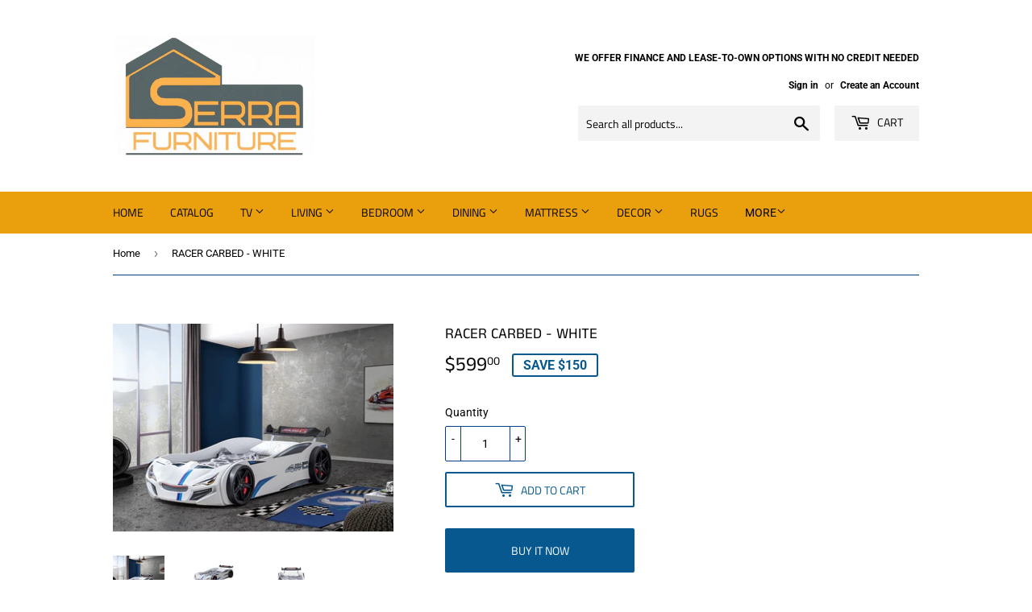

--- FILE ---
content_type: text/html; charset=utf-8
request_url: https://serrafurniture.com/products/racer-carbed-white
body_size: 31221
content:
<!doctype html>
<html class="no-touch no-js">
<head>
  
  <meta name="facebook-domain-verification" content="qf7gxyorddt2auy6e05xefqageqfxk" />
  <meta name="facebook-domain-verification" content="sw90y97s4rjcojnj7kymwjxictpcxp" />
  
  <script>(function(H){H.className=H.className.replace(/\bno-js\b/,'js')})(document.documentElement)</script>
  <!-- Basic page needs ================================================== -->
  <meta charset="utf-8">
  <meta http-equiv="X-UA-Compatible" content="IE=edge,chrome=1">
  
  
  
  <link rel="shortcut icon" href="//serrafurniture.com/cdn/shop/files/realistic_rendering_depth_shadows_metallic_texture_1504431836_1_f5a67a02-b52a-4bbb-b6c1-53eb32ae2160_32x32.png?v=1723152638" type="image/png" />
  

  <!-- Title and description ================================================== -->
  <title>
  RACER CARBED - WHITE &ndash; Serra Furniture
  </title>

  
    <meta name="description" content="RACER CARBED - WHITE - POL Sound effects Remote controllable front lights Twin size  White color Mattress not included">
  

  <!-- Product meta ================================================== -->
  <!-- /snippets/social-meta-tags.liquid -->




<meta property="og:site_name" content="Serra Furniture">
<meta property="og:url" content="https://serrafurniture.com/products/racer-carbed-white">
<meta property="og:title" content="RACER CARBED - WHITE">
<meta property="og:type" content="product">
<meta property="og:description" content="RACER CARBED - WHITE - POL Sound effects Remote controllable front lights Twin size  White color Mattress not included">

  <meta property="og:price:amount" content="599.00">
  <meta property="og:price:currency" content="USD">

<meta property="og:image" content="http://serrafurniture.com/cdn/shop/products/w_1200x1200.jpg?v=1647901827"><meta property="og:image" content="http://serrafurniture.com/cdn/shop/products/w2_1200x1200.jpg?v=1647901827"><meta property="og:image" content="http://serrafurniture.com/cdn/shop/products/w3_1200x1200.jpg?v=1647901828">
<meta property="og:image:secure_url" content="https://serrafurniture.com/cdn/shop/products/w_1200x1200.jpg?v=1647901827"><meta property="og:image:secure_url" content="https://serrafurniture.com/cdn/shop/products/w2_1200x1200.jpg?v=1647901827"><meta property="og:image:secure_url" content="https://serrafurniture.com/cdn/shop/products/w3_1200x1200.jpg?v=1647901828">


  <meta name="twitter:site" content="@shopify">

<meta name="twitter:card" content="summary_large_image">
<meta name="twitter:title" content="RACER CARBED - WHITE">
<meta name="twitter:description" content="RACER CARBED - WHITE - POL Sound effects Remote controllable front lights Twin size  White color Mattress not included">


  <!-- Helpers ================================================== -->
  <link rel="canonical" href="https://serrafurniture.com/products/racer-carbed-white">
  <meta name="viewport" content="width=device-width,initial-scale=1">

  <!-- CSS ================================================== -->
  <link href="//serrafurniture.com/cdn/shop/t/6/assets/theme.scss.css?v=63152621284693262461759333072" rel="stylesheet" type="text/css" media="all" />

  <!-- Header hook for plugins ================================================== -->
  <script>window.performance && window.performance.mark && window.performance.mark('shopify.content_for_header.start');</script><meta name="facebook-domain-verification" content="qf7gxyorddt2auy6e05xefqageqfxk">
<meta name="facebook-domain-verification" content="sw90y97s4rjcojnj7kymwjxictpcxp">
<meta name="google-site-verification" content="-u1rxVB0ypOt2WmPZW50f49OqGJKqq-9kXeYpHAQNCE">
<meta id="shopify-digital-wallet" name="shopify-digital-wallet" content="/45755203736/digital_wallets/dialog">
<link rel="alternate" hreflang="x-default" href="https://serrafurniture.com/products/racer-carbed-white">
<link rel="alternate" hreflang="en" href="https://serrafurniture.com/products/racer-carbed-white">
<link rel="alternate" hreflang="es" href="https://serrafurniture.com/es/products/racer-carbed-white">
<link rel="alternate" type="application/json+oembed" href="https://serrafurniture.com/products/racer-carbed-white.oembed">
<script async="async" src="/checkouts/internal/preloads.js?locale=en-US"></script>
<script id="shopify-features" type="application/json">{"accessToken":"48b80ec47bcf2e96bd4b0d182f5a9685","betas":["rich-media-storefront-analytics"],"domain":"serrafurniture.com","predictiveSearch":true,"shopId":45755203736,"locale":"en"}</script>
<script>var Shopify = Shopify || {};
Shopify.shop = "serra-furniture.myshopify.com";
Shopify.locale = "en";
Shopify.currency = {"active":"USD","rate":"1.0"};
Shopify.country = "US";
Shopify.theme = {"name":"Supply","id":131298623671,"schema_name":"Supply","schema_version":"9.1.0","theme_store_id":679,"role":"main"};
Shopify.theme.handle = "null";
Shopify.theme.style = {"id":null,"handle":null};
Shopify.cdnHost = "serrafurniture.com/cdn";
Shopify.routes = Shopify.routes || {};
Shopify.routes.root = "/";</script>
<script type="module">!function(o){(o.Shopify=o.Shopify||{}).modules=!0}(window);</script>
<script>!function(o){function n(){var o=[];function n(){o.push(Array.prototype.slice.apply(arguments))}return n.q=o,n}var t=o.Shopify=o.Shopify||{};t.loadFeatures=n(),t.autoloadFeatures=n()}(window);</script>
<script id="shop-js-analytics" type="application/json">{"pageType":"product"}</script>
<script defer="defer" async type="module" src="//serrafurniture.com/cdn/shopifycloud/shop-js/modules/v2/client.init-shop-cart-sync_BdyHc3Nr.en.esm.js"></script>
<script defer="defer" async type="module" src="//serrafurniture.com/cdn/shopifycloud/shop-js/modules/v2/chunk.common_Daul8nwZ.esm.js"></script>
<script type="module">
  await import("//serrafurniture.com/cdn/shopifycloud/shop-js/modules/v2/client.init-shop-cart-sync_BdyHc3Nr.en.esm.js");
await import("//serrafurniture.com/cdn/shopifycloud/shop-js/modules/v2/chunk.common_Daul8nwZ.esm.js");

  window.Shopify.SignInWithShop?.initShopCartSync?.({"fedCMEnabled":true,"windoidEnabled":true});

</script>
<script>(function() {
  var isLoaded = false;
  function asyncLoad() {
    if (isLoaded) return;
    isLoaded = true;
    var urls = ["https:\/\/media.getmason.io\/api\/modemagic\/loader600f1ef197241dd8853ad2a095acdf97.js?shop=serra-furniture.myshopify.com","\/\/cool-image-magnifier.product-image-zoom.com\/js\/core\/main.min.js?timestamp=1691194196\u0026shop=serra-furniture.myshopify.com"];
    for (var i = 0; i < urls.length; i++) {
      var s = document.createElement('script');
      s.type = 'text/javascript';
      s.async = true;
      s.src = urls[i];
      var x = document.getElementsByTagName('script')[0];
      x.parentNode.insertBefore(s, x);
    }
  };
  if(window.attachEvent) {
    window.attachEvent('onload', asyncLoad);
  } else {
    window.addEventListener('load', asyncLoad, false);
  }
})();</script>
<script id="__st">var __st={"a":45755203736,"offset":-21600,"reqid":"fa5756f5-5ff8-460e-b2a2-c68d45322185-1768963933","pageurl":"serrafurniture.com\/products\/racer-carbed-white","u":"874b67d33e79","p":"product","rtyp":"product","rid":7118189887671};</script>
<script>window.ShopifyPaypalV4VisibilityTracking = true;</script>
<script id="captcha-bootstrap">!function(){'use strict';const t='contact',e='account',n='new_comment',o=[[t,t],['blogs',n],['comments',n],[t,'customer']],c=[[e,'customer_login'],[e,'guest_login'],[e,'recover_customer_password'],[e,'create_customer']],r=t=>t.map((([t,e])=>`form[action*='/${t}']:not([data-nocaptcha='true']) input[name='form_type'][value='${e}']`)).join(','),a=t=>()=>t?[...document.querySelectorAll(t)].map((t=>t.form)):[];function s(){const t=[...o],e=r(t);return a(e)}const i='password',u='form_key',d=['recaptcha-v3-token','g-recaptcha-response','h-captcha-response',i],f=()=>{try{return window.sessionStorage}catch{return}},m='__shopify_v',_=t=>t.elements[u];function p(t,e,n=!1){try{const o=window.sessionStorage,c=JSON.parse(o.getItem(e)),{data:r}=function(t){const{data:e,action:n}=t;return t[m]||n?{data:e,action:n}:{data:t,action:n}}(c);for(const[e,n]of Object.entries(r))t.elements[e]&&(t.elements[e].value=n);n&&o.removeItem(e)}catch(o){console.error('form repopulation failed',{error:o})}}const l='form_type',E='cptcha';function T(t){t.dataset[E]=!0}const w=window,h=w.document,L='Shopify',v='ce_forms',y='captcha';let A=!1;((t,e)=>{const n=(g='f06e6c50-85a8-45c8-87d0-21a2b65856fe',I='https://cdn.shopify.com/shopifycloud/storefront-forms-hcaptcha/ce_storefront_forms_captcha_hcaptcha.v1.5.2.iife.js',D={infoText:'Protected by hCaptcha',privacyText:'Privacy',termsText:'Terms'},(t,e,n)=>{const o=w[L][v],c=o.bindForm;if(c)return c(t,g,e,D).then(n);var r;o.q.push([[t,g,e,D],n]),r=I,A||(h.body.append(Object.assign(h.createElement('script'),{id:'captcha-provider',async:!0,src:r})),A=!0)});var g,I,D;w[L]=w[L]||{},w[L][v]=w[L][v]||{},w[L][v].q=[],w[L][y]=w[L][y]||{},w[L][y].protect=function(t,e){n(t,void 0,e),T(t)},Object.freeze(w[L][y]),function(t,e,n,w,h,L){const[v,y,A,g]=function(t,e,n){const i=e?o:[],u=t?c:[],d=[...i,...u],f=r(d),m=r(i),_=r(d.filter((([t,e])=>n.includes(e))));return[a(f),a(m),a(_),s()]}(w,h,L),I=t=>{const e=t.target;return e instanceof HTMLFormElement?e:e&&e.form},D=t=>v().includes(t);t.addEventListener('submit',(t=>{const e=I(t);if(!e)return;const n=D(e)&&!e.dataset.hcaptchaBound&&!e.dataset.recaptchaBound,o=_(e),c=g().includes(e)&&(!o||!o.value);(n||c)&&t.preventDefault(),c&&!n&&(function(t){try{if(!f())return;!function(t){const e=f();if(!e)return;const n=_(t);if(!n)return;const o=n.value;o&&e.removeItem(o)}(t);const e=Array.from(Array(32),(()=>Math.random().toString(36)[2])).join('');!function(t,e){_(t)||t.append(Object.assign(document.createElement('input'),{type:'hidden',name:u})),t.elements[u].value=e}(t,e),function(t,e){const n=f();if(!n)return;const o=[...t.querySelectorAll(`input[type='${i}']`)].map((({name:t})=>t)),c=[...d,...o],r={};for(const[a,s]of new FormData(t).entries())c.includes(a)||(r[a]=s);n.setItem(e,JSON.stringify({[m]:1,action:t.action,data:r}))}(t,e)}catch(e){console.error('failed to persist form',e)}}(e),e.submit())}));const S=(t,e)=>{t&&!t.dataset[E]&&(n(t,e.some((e=>e===t))),T(t))};for(const o of['focusin','change'])t.addEventListener(o,(t=>{const e=I(t);D(e)&&S(e,y())}));const B=e.get('form_key'),M=e.get(l),P=B&&M;t.addEventListener('DOMContentLoaded',(()=>{const t=y();if(P)for(const e of t)e.elements[l].value===M&&p(e,B);[...new Set([...A(),...v().filter((t=>'true'===t.dataset.shopifyCaptcha))])].forEach((e=>S(e,t)))}))}(h,new URLSearchParams(w.location.search),n,t,e,['guest_login'])})(!0,!0)}();</script>
<script integrity="sha256-4kQ18oKyAcykRKYeNunJcIwy7WH5gtpwJnB7kiuLZ1E=" data-source-attribution="shopify.loadfeatures" defer="defer" src="//serrafurniture.com/cdn/shopifycloud/storefront/assets/storefront/load_feature-a0a9edcb.js" crossorigin="anonymous"></script>
<script data-source-attribution="shopify.dynamic_checkout.dynamic.init">var Shopify=Shopify||{};Shopify.PaymentButton=Shopify.PaymentButton||{isStorefrontPortableWallets:!0,init:function(){window.Shopify.PaymentButton.init=function(){};var t=document.createElement("script");t.src="https://serrafurniture.com/cdn/shopifycloud/portable-wallets/latest/portable-wallets.en.js",t.type="module",document.head.appendChild(t)}};
</script>
<script data-source-attribution="shopify.dynamic_checkout.buyer_consent">
  function portableWalletsHideBuyerConsent(e){var t=document.getElementById("shopify-buyer-consent"),n=document.getElementById("shopify-subscription-policy-button");t&&n&&(t.classList.add("hidden"),t.setAttribute("aria-hidden","true"),n.removeEventListener("click",e))}function portableWalletsShowBuyerConsent(e){var t=document.getElementById("shopify-buyer-consent"),n=document.getElementById("shopify-subscription-policy-button");t&&n&&(t.classList.remove("hidden"),t.removeAttribute("aria-hidden"),n.addEventListener("click",e))}window.Shopify?.PaymentButton&&(window.Shopify.PaymentButton.hideBuyerConsent=portableWalletsHideBuyerConsent,window.Shopify.PaymentButton.showBuyerConsent=portableWalletsShowBuyerConsent);
</script>
<script>
  function portableWalletsCleanup(e){e&&e.src&&console.error("Failed to load portable wallets script "+e.src);var t=document.querySelectorAll("shopify-accelerated-checkout .shopify-payment-button__skeleton, shopify-accelerated-checkout-cart .wallet-cart-button__skeleton"),e=document.getElementById("shopify-buyer-consent");for(let e=0;e<t.length;e++)t[e].remove();e&&e.remove()}function portableWalletsNotLoadedAsModule(e){e instanceof ErrorEvent&&"string"==typeof e.message&&e.message.includes("import.meta")&&"string"==typeof e.filename&&e.filename.includes("portable-wallets")&&(window.removeEventListener("error",portableWalletsNotLoadedAsModule),window.Shopify.PaymentButton.failedToLoad=e,"loading"===document.readyState?document.addEventListener("DOMContentLoaded",window.Shopify.PaymentButton.init):window.Shopify.PaymentButton.init())}window.addEventListener("error",portableWalletsNotLoadedAsModule);
</script>

<script type="module" src="https://serrafurniture.com/cdn/shopifycloud/portable-wallets/latest/portable-wallets.en.js" onError="portableWalletsCleanup(this)" crossorigin="anonymous"></script>
<script nomodule>
  document.addEventListener("DOMContentLoaded", portableWalletsCleanup);
</script>

<link id="shopify-accelerated-checkout-styles" rel="stylesheet" media="screen" href="https://serrafurniture.com/cdn/shopifycloud/portable-wallets/latest/accelerated-checkout-backwards-compat.css" crossorigin="anonymous">
<style id="shopify-accelerated-checkout-cart">
        #shopify-buyer-consent {
  margin-top: 1em;
  display: inline-block;
  width: 100%;
}

#shopify-buyer-consent.hidden {
  display: none;
}

#shopify-subscription-policy-button {
  background: none;
  border: none;
  padding: 0;
  text-decoration: underline;
  font-size: inherit;
  cursor: pointer;
}

#shopify-subscription-policy-button::before {
  box-shadow: none;
}

      </style>

<script>window.performance && window.performance.mark && window.performance.mark('shopify.content_for_header.end');</script>

  
  

  <script src="//serrafurniture.com/cdn/shop/t/6/assets/jquery-2.2.3.min.js?v=58211863146907186831691180352" type="text/javascript"></script>

  <script src="//serrafurniture.com/cdn/shop/t/6/assets/lazysizes.min.js?v=8147953233334221341691180352" async="async"></script>
  <script src="//serrafurniture.com/cdn/shop/t/6/assets/vendor.js?v=106177282645720727331691180352" defer="defer"></script>
  <script src="//serrafurniture.com/cdn/shop/t/6/assets/theme.js?v=88090588602936917221691180352" defer="defer"></script>



                  <script src="//serrafurniture.com/cdn/shop/t/6/assets/bss-file-configdata.js?v=129582905102246551951702423673" type="text/javascript"></script> <script src="//serrafurniture.com/cdn/shop/t/6/assets/bss-file-configdata-banner.js?v=151034973688681356691691180352" type="text/javascript"></script> <script src="//serrafurniture.com/cdn/shop/t/6/assets/bss-file-configdata-popup.js?v=173992696638277510541691180352" type="text/javascript"></script><script>
                if (typeof BSS_PL == 'undefined') {
                    var BSS_PL = {};
                }
                var bssPlApiServer = "https://product-labels-pro.bsscommerce.com";
                BSS_PL.customerTags = 'null';
                BSS_PL.customerId = 'null';
                BSS_PL.configData = configDatas;
                BSS_PL.configDataBanner = configDataBanners ? configDataBanners : [];
                BSS_PL.configDataPopup = configDataPopups ? configDataPopups : [];
                BSS_PL.storeId = 8244;
                BSS_PL.currentPlan = "five_usd";
                BSS_PL.storeIdCustomOld = "10678";
                BSS_PL.storeIdOldWIthPriority = "12200";
                BSS_PL.apiServerProduction = "https://product-labels-pro.bsscommerce.com";
                
                BSS_PL.integration = {"laiReview":{"status":0,"config":[]}}
                BSS_PL.settingsData = {}
                </script>
            <style>
.homepage-slideshow .slick-slide .bss_pl_img {
    visibility: hidden !important;
}
</style>
                      

<script type="text/javascript">
	
		var productSIHHandle = 'racer-carbed-white';
	
	var isCartPage = false;
	
</script>
<script type="text/javascript">var show_classic_device = '1';var show_touch_device = '1';var prevent_image_stretching = '1';var disable_opacity_on_hover = '1';var image_on_hover_selection = '1';var enable_ajax_catcher = '0';var animation_type = '1';var enable_zoom = '0';var enable_zoom_touch_devices = '0';</script><style>
    .noOpacitySIOH,.noOpacitySIOH:hover {
        opacity: 1 !important;
    }
</style>


<!-- Google Tag Manager -->
<script>(function(w,d,s,l,i){w[l]=w[l]||[];w[l].push({'gtm.start':
new Date().getTime(),event:'gtm.js'});var f=d.getElementsByTagName(s)[0],
j=d.createElement(s),dl=l!='dataLayer'?'&l='+l:'';j.async=true;j.src=
'https://www.googletagmanager.com/gtm.js?id='+i+dl;f.parentNode.insertBefore(j,f);
})(window,document,'script','dataLayer','GTM-TFG2QSR');</script>
<!-- End Google Tag Manager -->

  
  <link rel="alternate" hreflang="en" href="https://serrafurniture.com/products/racer-carbed-white">
  
<!-- BEGIN app block: shopify://apps/ta-labels-badges/blocks/bss-pl-config-data/91bfe765-b604-49a1-805e-3599fa600b24 --><script
    id='bss-pl-config-data'
>
	let TAE_StoreId = "8244";
	if (typeof BSS_PL == 'undefined' || TAE_StoreId !== "") {
  		var BSS_PL = {};
		BSS_PL.storeId = 8244;
		BSS_PL.currentPlan = "five_usd";
		BSS_PL.apiServerProduction = "https://product-labels.tech-arms.io";
		BSS_PL.publicAccessToken = "9a00879d2031c5a49beb2f13ef9d27c1";
		BSS_PL.customerTags = "null";
		BSS_PL.customerId = "null";
		BSS_PL.storeIdCustomOld = 10678;
		BSS_PL.storeIdOldWIthPriority = 12200;
		BSS_PL.storeIdOptimizeAppendLabel = 59637
		BSS_PL.optimizeCodeIds = null; 
		BSS_PL.extendedFeatureIds = null;
		BSS_PL.integration = {"laiReview":{"status":0,"config":[]}};
		BSS_PL.settingsData  = {};
		BSS_PL.configProductMetafields = [];
		BSS_PL.configVariantMetafields = [];
		
		BSS_PL.configData = [].concat({"id":12987,"name":"FAST DELIVERY","priority":0,"enable_priority":0,"enable":1,"pages":"1,2,3,4,7","related_product_tag":null,"first_image_tags":null,"img_url":"","public_img_url":"","position":0,"apply":0,"product_type":0,"exclude_products":null,"collection_image_type":0,"product":"7266849980599,6734084571319,6734079721655,7197023109303,7139041181879,7139041050807,6720901087415,7197025370295,7139040067767,7155824492727,7194395115703,6073123406007,7051139416247,7056615735479,7056615571639,7056614949047,7056616489143,7056614785207,7056616358071,7166360649911,7056613048503,7056612032695,7166350622903,7068944236727,7268857970871,7335102611639,6091956682935,6219609342135,6077021159607,7268854464695,7194393772215,7318795059383,7318784409783,7335108051127,7194344849591,7318803480759,7335105691831,6689533984951,7142771294391,7142770802871,7142769524919,7138167816375,7138160935095,7138151694519,7264491012279,6734094336183,7263916327095,7198866407607,6734113505463,6734120222903,7151436628151,7151438069943,7151438561463,6077370335415,7101731078327,7047475921079,6787914662071,7291215347895,6077490069687,7292639772855,7292639215799,7292639150263,7106094923959,7242766123191,7242765598903,7266847260855,7266846245047,7266847424695,7907029680311,7907014279351,7276587548855,7907017326775,7907018473655,7907019456695,7907023978679,7907028205751,7907029024951,7148730548407,6616569315511,7159222042807,7199186747575,7199185961143,7199186485431,7830532718775,7830531965111,6948736958647,7830470361271,7176902934711,7176906080439,7176908243127,7176907358391,6684899246263,7138387853495,7263666634935,7263692619959,7242410262711,7242409967799,7242390667447,7830468133047,7359727272119,7271384678583,7369383411895,7333552750775,7830520201399,7830518726839,7830530982071,7284997652663,7284955349175,7284932149431,6077499867319,6865050828983,7051143741623,6219616747703,6842464370871,6842453557431,6734101282999,6783200264375,6734072021175,6786151022775,6077505863863,6246094274743,6604305858743,6847214682295,6847236145335,6847277596855,6847274418359,6847258984631,6847266685111,6847268389047,6786304508087,6786294350007,6786299625655,6783204819127,6892734152887,7050140221623,6672187719863,7051142758583,6672192274615,7050108534967,7051147608247,6246096568503,6785704296631,6604051284151,7068949905591,7047522812087,6847018664119,7050148642999,6785665958071,6785917190327,6785988985015,6786145976503,7104598180023,7106973139127,6960151101623,6639936471223,7083693080759,7101719609527,7101719806135,6690525249719,6651652505783,7090542903479,7097285214391,7097285410999,6785715175607,7050062102711,6640448438455,6896517349559,7093418492087,7070722162871,7070722130103,7057206870199,7097452658871,7097453019319,6952636907703,7107797680311,7097462587575,7090539495607,7090538381495,6092638781623,6689559118007,6689563705527,6076953460919,6608187883703,6653188800695,6073104040119,6653196697783,6653189390519,6073113903287,7097462390967,7016456814775,7016458551479,7091149078711,7091169493175,7091187450039,7091187548343,7101685006519,7101684646071,6077474275511,7107805642935,7107805413559,7107804987575,7107805249719,7107804364983,6847002247351,7097460883639,7097461538999,7097461440695,7090535497911,7103362662583,7103353913527,7103352963255,7012136616119,6654698324151,7106515337399,6654703337655,6930352668855,7106511405239,6654704812215,6847014109367,6825292595383,6865114661047,7050146480311,7097286459575,7086671790263,7086671691959,6652938879159,6652970500279,6652976922807,7101721378999,6825384870071,6825386442935,7012171841719,7057887985847,7057888280759,7057888411831,7107801186487,6825423601847,6825425698999,6865116463287,6611282133175,6952682487991,6902543122615,7086654423223,7101694935223,7086879375543,7051116609719,7087047803063,6689595424951,6689585627319,7016455733431,7016454815927,6879314641079,6879279644855,7012208378039,7012209983671,6652787851447,6219603280055,6652789817527,7016452948151,7016453734583,6805576482999,7050266476727,6902488563895,6615102226615,6077099344055,6783215927479,6133420359863,7107801874615,7090536775863,6927372976311,7075921526967,6219623039159,7069813833911,7069813768375,7069812818103,7069813407927,7069813211319,7069813506231,7107625746615,7107626401975,7106102067383,7106100166839,7106099052727,6790167036087,6790169526455,6790159466679,6790126469303,6789901713591,7106090860727,6612803616951,6787964600503,7097628524727,6091057397943,7097469305015,7097469665463,7097468092599,6961481416887,7097627836599,7097385091255,6787977871543,7097470058679,7097467830455,6900395770039,7059798687927,6653131489463,6653119660215,6803084902583,6653132406967,6825406464183,7108512645303,7108549148855,7108446290103,7112953594039,7113121005751,6812461007031,6610808438967,7113121693879,7113121792183,7113121595575,7115116576951,7115115626679,7118190018743,7118189887671,7090860687543,6995284558007,6067091243191,6067090423991,7120923820215,7120926277815,7120927785143,7120928145591,7120928833719,7120929030327,7121101422775,7121141989559,6653184737463,6653183262903,6653184213175,7090539397303,7090539528375,6652786802871,7101721706679,7123510067383,7123515244727,7123516326071,7123519537335,6785549500599,7123520782519,6132606435511,7125212561591,7125224063159,7029208219831,7092947124407,6067080855735,6653110550711,7104247496887,7129444810935,7129485902007,7129487311031,7129488326839,7129489047735,7130572816567,7131532263607,7131532034231,7131534590135,7131535245495,7131535933623,7131535409335,7131535868087,6657274052791,6069674442935,6805578383543,7107490676919,7135116886199,7136566050999,7136566116535,7136566083767,7136567001271,7136572211383,7136572440759,7086877081783,6748768174263,6689624490167,6757505073335,7107624894647,7138138783927,7138147401911,7138147926199,7138148974775,7138150547639,7138176630967,7138216542391,7138511487159,7138726805687,7138947268791,7138951233719,7138967224503,7138970042551,7138962800823,7138977906871,7138986492087,6073098764471,7139039150263,7139039445175,6785554514103,7139179856055,7075948691639,6219627102391,7104247267511,7139285074103,7139466576055,7139526836407,7139526869175,7142231638199,7142231834807,7142757007543,7143062995127,7143064240311,7143072825527,7140556767415,7143099596983,7143100416183,7143100186807,7143100121271,7143100580023,7143388151991,7143842578615,7143842250935,7143842414775,6653182148791,7124393099447,7123520127159,6622187978935,7145259139255,7145259237559,7145257959607,7145263366327,7145264054455,7145264185527,7145263857847,7145263562935,7146147053751,7147190059191,7147190419639,6262731243703,6995292979383,7104597917879,6091034132663,6091041046711,6612795424951,7149472776375,7149468942519,7149476708535,7149480345783,7149493420215,7149738623159,7149739147447,7149918191799,7149918060727,7149924876471,7149925695671,7149927956663,7149924352183,7149926973623,7149935984823,7149937885367,7149936804023,7149937230007,7149950468279,7149944504503,7149951615159,7149951123639,7149951418551,7149953155255,7149952401591,7149952696503,7149952827575,7149952106679,7149965213879,7149965574327,7149964427447,7149965410487,7150408040631,7150407942327,7150408171703,7151170650295,7151180185783,7086879047863,7151189393591,7101695131831,7151541682359,7151530541239,7143841857719,7154597494967,7154595954871,7154597757111,7154597265591,7154597855415,7059840991415,6219618975927,7156623311031,7156622753975,6896411869367,7087334391991,7087334293687,7167357714615,7172574445751,7172598726839,7086878458039,7090818285751,6790128763063,7174544326839,7174543212727,7174612779191,7174614483127,7174614778039,7051164942519,7176594129079,7104247431351,6783214256311,7104598704311,7172569727159,7176654356663,7176657305783,7176656715959,7176657698999,7176658485431,7176659239095,7086877212855,7176901132471,7176901820599,7177844523191,7168957284535,7125233369271,7125233238199,7178407248055,6210793963703,7098927218871,6875366326455,6643419775159,7168960954551,7168960889015,7168959021239,6611295994039,7090815893687,7091485409463,7168967180471,7124390510775,7117451722935,7168968392887,7168968491191,7168999882935,7169004175543,7169004634295,7169005125815,7169469612215,7169469218999,7169466073271,7169409876151,7169410138295,7169410498743,7162386874551,7169409286327,7169409417399,7169408958647,7168967704759,7168968097975,7168967999671,7180073435319,7180098338999,7152194879671,7182260076727,7182333837495,7182378795191,7182394687671,7183015313591,6537439150263,7177823813815,7127847633079,6931988152503,7156603355319,6073026871479,7102899617975,7119209136311,7187360448695,7187510427831,7187493879991,7187503218871,7187505086647,7187579601079,7191005954231,7190492872887,7191006970039,7190483730615,7190490448055,7191004479671,7190993240247,7190996713655,7190995534007,7117451985079,7190995959991,7190992322743,7190571253943,7190569255095,7190570926263,7190571057335,7190561128631,7190559752375,7117451198647,7190559359159,7190549856439,7190545465527,7190524854455,7190525018295,7190525214903,7190520791223,7190510862519,7190512402615,7190506668215,7190511517879,7190500049079,7190501064887,7160521261239,6092552011959,7066392723639,6720612335799,6219277402295,7172858675383,7147194712247,7147195924663,7025392189623,6219305418935,6896468590775,6690249113783,6948685447351,6092612501687,6042062356663,7194582974647,7025393303735,7123300417719,7123286851767,7057231413431,7057234231479,7197557686455,7197589405879,7197603823799,7197549985975,7197547200695,7197550280887,7197863510199,6795064934583,7115113988279,7115112612023,6643497500855,7192278433975,7198153572535,7197932454071,7197921018039,7197920100535,7197918527671,7197915644087,7197910368439,7197898997943,7197893558455,7197891788983,7197885956279,7197871112375,7198427578551,7198424563895,7198419648695,7198386585783,7198380949687,7198417060023,7168925827255,6608178151607,7199240814775,7199240519863,7199238553783,7199236587703,7199235768503,7199227183287,7199225839799,7199191072951,7199187599543,7199190384823,7199155093687,7199149785271,7199153455287,7198896881847,7199176327351,7199144607927,7199140020407,7198921031863,7198904615095,7198910382263,7198907072695,7198850580663,7200987742391,7200849658039,7200837402807,7200829702327,7200806666423,7200770293943,7200781074615,7200758825143,7200741589175,7201841610935,7201825751223,7197517775031,7197512761527,7197511909559,7197466591415,7197467771063,7197466198199,7197465673911,7197464658103,7197443686583,7197428089015,7197427302583,7197426745527,7197426385079,7197425959095,7197425270967,7197424812215,7197424025783,7197421633719,7197420716215,7197419700407,7197418750135,7197417963703,7197416554679,7197034086583,7196983492791,7196978544823,7196955082935,7196953739447,7196949577911,7196949053623,7196947644599,7195650556087,7195648065719,7195464695991,7150202716343,7205428887735,7152477962423,7212545343671,7213883982007,7213881589943,7214224965815,7214230241463,7175197360311,7217350082743,7174530302135,7220738162871,6847000576183,7220741013687,7100479307959,7221257928887,7221216313527,7223870521527,7223867277495,7223871176887,7223848992951,7223832838327,7223828775095,7224938463415,7224924766391,7224849825975,7224846844087,7224696144055,7225708642487,7225706479799,7225705169079,7226574340279,7226496942263,7226483540151,7226473775287,7226467975351,7149917667511,6537415262391,7115604033719,7227274920119,7227272921271,7227273806007,7227272265911,7227270725815,7227267186871,6640414949559,7213927661751,7235247571127,7235237249207,7235236626615,7235236921527,7235248947383,7235254485175,7160565203127,7117534560439,7117537050807,7235947495607,7138218410167,7127846027447,7239668596919,6246097748151,6246109151415,6604107382967,6083068231863,6083039133879,6604162105527,6246118949047,6246100926647,6246099484855,6115054911671,6604170461367,6892719997111,7242365272247,6640308388023,6207866503351,6219290804407,7242764714167,7242763829431,7243064967351,7243049664695,7243037409463,7243563368631,7243562025143,7243564056759,7243563925687,7243555766455,7243561107639,7243601805495,7243612324023,7245528236215,7147185766583,7123520389303,7194632093879,6624285819063,6881303691447,7248434462903,7249560764599,7249562075319,7249561288887,7249545658551,7249980391607,7249954341047,7250057593015,7250054840503,7250041274551,7250013487287,7252019544247,7252022427831,7252022034615,7252022919351,7241449210039,7258204766391,6077388030135,6825375629495,7258204831927,7136572047543,7258556301495,7258847510711,7258850328759,7258840301751,7258834960567,7258819330231,7258552598711,7258308280503,7258305855671,7257475154103,7257417056439,7257470107831,7257472729271,7257331925175,7257395495095,7257342869687,7257382191287,7256770052279,7256776442039,6670369030327,7252028948663,7252029440183,7259285520567,7259289583799,7259291254967,7259423899831,7147189698743,7260229697719,7260324036791,7260325150903,7260325281975,7260325019831,7260335112375,7260335505591,7260332392631,7260334424247,7261360980151,7197037199543,7263309856951,7169001488567,7168967442615,7263624855735,7263700189367,7263696519351,7263698092215,6219631001783,6916757455031,6091991711927,7166352162999,7056611442871,7056612622519,7057147887799,7057151951031,7115592106167,7056617078967,7056617537719,7138391818423,7138380841143,7174539051191,7166357700791,7115589025975,6636561498295,6091122245815,6091122966711,6636632211639,6636022857911,6948732731575,6091120181431,6948423565495,6091970314423,6636343427255,7013577195703,7148355092663,6948468916407,6948476027063,6091121623223,6091121066167,7118921597111,6948355539127,6948344987831,6091117985975,6948405543095,6092003541175,6091123720375,6948443127991,6091124146359,6948746199223,7264317964471,7263995330743,7265404190903,7261929537719,7123515474103,7265735901367,7265999552695,7265973043383,7265970716855,7265963475127,7265953054903,7266871017655,7266872950967,7266864070839,7266863087799,7266869182647,7266869608631,7266852962487,7266852569271,7266852307127,7170910552247,7241458122935,7268800725175,7268851777719,7268860330167,7268861935799,7268864262327,7268863672503,7268865736887,7269346934967,7269346312375,7269345165495,7269345558711,7269345951927,6077407527095,7269342314679,6077451141303,7269340709047,7093785362615,7093786476727,7269340905655,7269342052535,7269347721399,7269349556407,6132734754999,7148423184567,7101685268663,7270603489463,7270610829495,7270621282487,7270626361527,7270618857655,7270625738935,7270598443191,7270596083895,7270599950519,7270591234231,7269998821559,7269997150391,7256122884279,7271385759927,7271383367863,7271382483127,7271380222135,7271379763383,7271378878647,7271375798455,7271359381687,7271348043959,7271347716279,7271346766007,7271327432887,7271297646775,7271291027639,7271294533815,7271315636407,7271346274487,7258552664247,7274584834231,7274564780215,7274529718455,7274506256567,7274490364087,7274026205367,7274015064247,7274004086967,7276591513783,7276593807543,7276569559223,7276551012535,7276586500279,7276568969399,7280224141495,7239164297399,7239171342519,7282504335543,7282499911863,7282387026103,7282361139383,7282349932727,7282301403319,7282298486967,7282649366711,7282650611895,7282652053687,7282651168951,7282594480311,7282609586359,7282610995383,7282611421367,7282610405559,7282611945655,7282647171255,7282644189367,7282647826615,7284256309431,7284255260855,7284254474423,7282918719671,7284022116535,7284020281527,7283937476791,7283946160311,7283954745527,7283963822263,7284000260279,7283995639991,7284001570999,6302268981431,7285375959223,7285381988535,7285380743351,7285381759159,7285027078327,7285047656631,7285383069879,7285385068727,7285384446135,7284306935991,7284270104759,7286214492343,7260337242295,7050319986871,7256121082039,6091061723319,7043604971703,6612811743415,7079606812855,6091066441911,6091054448823,6042055409847,7291029061815,7291028799671,7291025293495,7291019624631,7291022704823,7290991345847,7290990362807,7290989805751,7290988724407,7290986627255,7290639548599,7290634174647,7290637484215,7290628243639,7285523611831,7288167399607,7291136213175,7291137687735,7291137360055,7291138179255,7291208532151,7291208466615,7291209810103,7291878473911,7291878211767,7291876737207,7291876212919,7291876081847,7291875885239,7292601008311,7292324446391,7292322283703,7292324151479,7292321693879,7292627714231,7292627517623,7292638232759,7292638986423,7292637610167,7292636823735,7292636594359,7293966844087,7293966614711,7293966483639,7293966155959,7090863603895,7090863505591,7293965729975,7293960749239,7293960618167,7293956653239,7293950329015,7293953933495,7293950066871,7293949968567,7293949804727,7293949575351,7293949247671,7295678415031,7295699615927,7295697387703,7296011698359,7296004128951,7296003965111,7295994429623,7295992037559,7296065929399,7296062849207,7296058196151,7296056230071,7296053706935,7296054067383,7296039878839,7296019202231,7247938617527,7296741114039,7296741572791,7296741015735,7298625536183,7298618294455,7298613051575,7298594504887,7299605070007,7299606577335,7300503437495,7300881481911,7300879220919,7300874207415,7300852744375,7300849893559,6092627312823,7303180517559,7303204077751,7303226359991,7303274692791,7301085167799,7301083889847,7301083660471,7102899781815,6970564477111,7056991453367,7086877573303,6970590920887,7151187198135,7086877900983,7086877737143,7086877868215,7304529019063,7243568873655,7299886678199,7304022753463,7305186214071,7305293758647,7305296576695,7305301622967,7305308471479,7305309585591,7305310896311,7305313681591,7305312469175,7305313943735,6610482036919,7306584621239,7306586554551,7306567614647,7097454133431,7097454592183,7097454461111,7307627823287,6960142713015,7307167957175,7307166679223,7307163697335,7307164909751,7318720348343,7318686105783,7318687645879,7318682566839,7318953361591,7318942908599,7318842933431,7318837559479,7318829367479,7318810722487,7328632996023,7328632176823,7328626245815,7328624181431,7329115177143,7329453572279,7329458585783,7329457438903,7329459175607,7329444626615,7329434140855,7329426997431,7329423425719,7329417724087,7329416380599,7300844716215,7070721999031,7329753596087,7329744978103,7329747632311,7329748091063,7329734328503,7333565857975,7333555962039,7333556977847,7333580701879,7333577785527,7333572018359,7335064961207,7335095533751,7330718318775,7335824064695,7335824228535,7335764951223,7335763542199,7335755776183,7335745355959,7337932456119,7337932161207,7337926852791,7337832120503,7337924690103,7337830940855,7337829859511,7337830056119,7337829531831,7337829433527,7337829007543,7239170719927,7337935929527,7050265198775,6622034919607,7138396242103,7341166330039,7086055948471,7119199207607,7299595894967,7293592371383,6622450122935,7154618368183,7050342564023,7050349052087,7050332012727,7050328604855,7288166613175,6819696181431,7156612792503,7235251798199,7299589701815,7356689318071,7356688236727,7356464300215,7356462661815,7356462006455,7356461809847,7356461252791,7356337356983,7356336308407,7356335194295,7356334375095,7356333949111,7356043591863,7356043329719,7356041396407,7356027568311,7356026585271,7361114865847,7361114243255,7361114603703,7361113129143,7361794179255,7361811349687,7361834516663,7361832026295,7362831155383,7362830434487,7362829549751,7362788130999,7362787606711,7362787213495,7362782789815,7362786787511,7362786328759,7362762735799,7362762178743,7369487712439,7369485484215,7369483583671,6620121039031,7357453140151,6092621873335,6634363584695,7138384281783,6091108188343,6643268747447,7097286131895,7050346954935,7360155320503,7059795804343,6890905206967,7106515108023,6842542981303,7106518515895,6210510946487,6643100450999,7453236330679,7423217467575","variant":"","collection":"","exclude_product_ids":"","collection_image":"","inventory":0,"tags":"","excludeTags":"","vendors":"","from_price":null,"to_price":null,"domain_id":8244,"locations":"","enable_allowed_countries":false,"locales":"","enable_allowed_locales":false,"enable_visibility_date":false,"from_date":null,"to_date":null,"enable_discount_range":0,"discount_type":1,"discount_from":null,"discount_to":null,"label_text":"FAST%20DELIVERY%21","label_text_color":"#010005","label_text_background_color":{"type":"hex","value":"#01e8f9ff"},"label_text_font_size":11,"label_text_no_image":1,"label_text_in_stock":"In Stock","label_text_out_stock":"Sold out","label_shadow":{"blur":"3","h_offset":3,"v_offset":3},"label_opacity":100,"padding":"4px 0px 4px 0px","border_radius":"0px 0px 0px 0px","border_style":"none","border_size":"0","border_color":"#000000","label_shadow_color":"#808080","label_text_style":0,"label_text_font_family":null,"label_text_font_url":null,"customer_label_preview_image":"/static/adminhtml/images/sample.jpg","label_preview_image":"https://cdn.shopify.com/s/files/1/0457/5520/3736/products/0235MISSIONBED.jpg?v=1673904803","label_text_enable":1,"customer_tags":"","exclude_customer_tags":"","customer_type":"allcustomers","exclude_customers":null,"label_on_image":"2","label_type":2,"badge_type":1,"custom_selector":"{\"collectionPageSelector\":\"\",\"homePageSelector\":\"\",\"productPageSelector\":\"\",\"searchPageSelector\":\"\",\"otherPageSelector\":\"\"}","margin":{"type":"px","value":{"top":0,"left":0,"right":0,"bottom":0}},"mobile_margin":{"type":"px","value":{"top":0,"left":0,"right":0,"bottom":0}},"margin_top":0,"margin_bottom":0,"mobile_height_label":18,"mobile_width_label":104,"mobile_font_size_label":11,"emoji":null,"emoji_position":null,"transparent_background":null,"custom_page":null,"check_custom_page":false,"include_custom_page":null,"check_include_custom_page":false,"margin_left":0,"instock":null,"price_range_from":null,"price_range_to":null,"enable_price_range":0,"enable_product_publish":0,"customer_selected_product":null,"selected_product":null,"product_publish_from":null,"product_publish_to":null,"enable_countdown_timer":0,"option_format_countdown":0,"countdown_time":null,"option_end_countdown":0,"start_day_countdown":null,"countdown_type":1,"countdown_daily_from_time":null,"countdown_daily_to_time":null,"countdown_interval_start_time":null,"countdown_interval_length":null,"countdown_interval_break_length":null,"public_url_s3":"","enable_visibility_period":0,"visibility_period":1,"createdAt":"2021-04-02T00:14:54.000Z","customer_ids":"","exclude_customer_ids":"","angle":0,"toolTipText":"","label_shape":"rectangle","label_shape_type":1,"mobile_fixed_percent_label":"fixed","desktop_width_label":104,"desktop_height_label":18,"desktop_fixed_percent_label":"fixed","mobile_position":0,"desktop_label_unlimited_top":-1,"desktop_label_unlimited_left":-1,"mobile_label_unlimited_top":-1,"mobile_label_unlimited_left":-1,"mobile_margin_top":0,"mobile_margin_left":0,"mobile_config_label_enable":null,"mobile_default_config":1,"mobile_margin_bottom":0,"enable_fixed_time":0,"fixed_time":"[{\"name\":\"Sunday\",\"selected\":false,\"allDay\":false,\"timeStart\":\"00:00\",\"timeEnd\":\"23:59\",\"disabledAllDay\":true,\"disabledTime\":true},{\"name\":\"Monday\",\"selected\":false,\"allDay\":false,\"timeStart\":\"00:00\",\"timeEnd\":\"23:59\",\"disabledAllDay\":true,\"disabledTime\":true},{\"name\":\"Tuesday\",\"selected\":false,\"allDay\":false,\"timeStart\":\"00:00\",\"timeEnd\":\"23:59\",\"disabledAllDay\":true,\"disabledTime\":true},{\"name\":\"Wednesday\",\"selected\":false,\"allDay\":false,\"timeStart\":\"00:00\",\"timeEnd\":\"23:59\",\"disabledAllDay\":true,\"disabledTime\":true},{\"name\":\"Thursday\",\"selected\":false,\"allDay\":false,\"timeStart\":\"00:00\",\"timeEnd\":\"23:59\",\"disabledAllDay\":true,\"disabledTime\":true},{\"name\":\"Friday\",\"selected\":false,\"allDay\":false,\"timeStart\":\"00:00\",\"timeEnd\":\"23:59\",\"disabledAllDay\":true,\"disabledTime\":true},{\"name\":\"Saturday\",\"selected\":false,\"allDay\":false,\"timeStart\":\"00:00\",\"timeEnd\":\"23:59\",\"disabledAllDay\":true,\"disabledTime\":true}]","statusLabelHoverText":0,"labelHoverTextLink":{"url":"","is_open_in_newtab":true},"labelAltText":"","statusLabelAltText":0,"enable_badge_stock":0,"badge_stock_style":1,"badge_stock_config":null,"enable_multi_badge":null,"animation_type":0,"animation_duration":2,"animation_repeat_option":0,"animation_repeat":0,"desktop_show_badges":1,"mobile_show_badges":1,"desktop_show_labels":0,"mobile_show_labels":0,"label_text_unlimited_stock":"Unlimited Stock","label_text_pre_order_stock":"Pre-Order","img_plan_id":0,"label_badge_type":"text","deletedAt":null,"desktop_lock_aspect_ratio":false,"mobile_lock_aspect_ratio":false,"img_aspect_ratio":1,"preview_board_width":500,"preview_board_height":500,"set_size_on_mobile":true,"set_position_on_mobile":true,"set_margin_on_mobile":true,"from_stock":0,"to_stock":0,"condition_product_title":"{\"enable\":false,\"type\":1,\"content\":\"\"}","conditions_apply_type":"{\"discount\":1,\"price\":1,\"inventory\":1}","public_font_url":null,"font_size_ratio":null,"group_ids":null,"metafields":"{\"valueProductMetafield\":[],\"valueVariantMetafield\":[],\"matching_type\":1,\"metafield_type\":1}","no_ratio_height":false,"desktop_custom_background_aspect":null,"mobile_custom_background_aspect":null,"updatedAt":"2025-08-19T17:29:27.000Z","multipleBadge":null,"translations":[],"label_id":12987,"label_text_id":12987,"bg_style":"solid"},{"id":12874,"name":"EXPRESS","priority":0,"enable_priority":0,"enable":1,"pages":"2,3,4,7,1","related_product_tag":null,"first_image_tags":null,"img_url":"1617201667692_35361974.jpg","public_img_url":"https://cdn.shopify.com/s/files/1/0457/5520/3736/t/6/assets/1617201667692_35361974_jpg?v=1691180352","position":0,"apply":0,"product_type":0,"exclude_products":null,"collection_image_type":0,"product":"6132742619319,6210490499255,6927665103031,7431639597239,6631740014775,7174539051191,7137696022711,7154618138807,7327334301879,7056616751287,7056616489143,7166360649911,7056612032695,7166350622903,7166352162999,7057235148983,7357455564983,7360155910327,6610783273143,7066392723639,7238040060087,6210820014263,7115589025975,7239339212983,7254506668215,6219308073143,6092643106999,8247239311543,8247234003127,8247233675447,6640101720247,7431239893175,7276587548855,7197418750135,8247230202039,6207891079351,8247136518327,6092552011959,7140843290807,6307879682231,7112764326071,7112776614071,7264317964471,6092587729079,7239419461815,6304428097719,7131530363063,7131531542711,7131531378871,7118188839095,8037780586679,7154617843895,7453641343159,7329744978103,7948549980343,6578864521399,7138391818423,7152270540983,6927372976311,6219314004151,7249405837495,7863438114999,6616201724087,6690249113783,7891992084663,7136566050999,7117537050807,7887878553783,7887357542583,7360154468535,7150207664311,7117449756855,7138139537591,7841101414583,7444179517623,7166357700791,7505707827383,7118190018743,7118189887671,7792521576631,7293542432951,7239427293367,6091106844855,6770373361847,6093436420279,6093437993143,6093439336631,7047464288439,7047452590263,6785797324983,7095608148151,7016458551479,7156607811767,6623301042359,7172518609079,6092640682167,6643479478455,7175302217911,6610437177527,7201841610935,7225702580407,7239364149431,7240889761975,7246317420727,7216189341879,7258552402103,7265288192183,7190992322743,7138512306359,6698770170039,6092540018871,7145259335863,6875358429367,7407643885751,7431237828791,7276591513783,7276551012535,7444173848759,7356461809847,7453702553783,6842542981303,7103124308151,6871925063863,6092555157687,7669382938807","variant":"","collection":"","exclude_product_ids":"","collection_image":"","inventory":0,"tags":"","excludeTags":"","vendors":"","from_price":null,"to_price":null,"domain_id":8244,"locations":"","enable_allowed_countries":false,"locales":"","enable_allowed_locales":false,"enable_visibility_date":false,"from_date":null,"to_date":null,"enable_discount_range":0,"discount_type":1,"discount_from":null,"discount_to":null,"label_text":"EXPRESS%20DELIVERY%21%20","label_text_color":"#fafafa","label_text_background_color":{"type":"hex","value":"#f50025ff"},"label_text_font_size":11,"label_text_no_image":1,"label_text_in_stock":"In Stock","label_text_out_stock":"Sold out","label_shadow":{"blur":"5","h_offset":5,"v_offset":5},"label_opacity":100,"padding":"4px 0px 4px 0px","border_radius":"0px 0px 0px 0px","border_style":"none","border_size":"0","border_color":"#000000","label_shadow_color":"#6d6d6f","label_text_style":0,"label_text_font_family":null,"label_text_font_url":null,"customer_label_preview_image":"/static/adminhtml/images/sample.jpg","label_preview_image":"https://cdn.shopify.com/s/files/1/0457/5520/3736/products/2423Dining-JuniperoCollection.png?v=1608025882","label_text_enable":1,"customer_tags":"","exclude_customer_tags":"","customer_type":"allcustomers","exclude_customers":null,"label_on_image":"2","label_type":2,"badge_type":1,"custom_selector":"{\"collectionPageSelector\":\"\",\"homePageSelector\":\"\",\"productPageSelector\":\"\",\"searchPageSelector\":\"\",\"otherPageSelector\":\"\"}","margin":{"type":"px","value":{"top":0,"left":0,"right":0,"bottom":0}},"mobile_margin":{"type":"px","value":{"top":0,"left":0,"right":0,"bottom":0}},"margin_top":0,"margin_bottom":0,"mobile_height_label":18,"mobile_width_label":104,"mobile_font_size_label":11,"emoji":null,"emoji_position":null,"transparent_background":"0","custom_page":null,"check_custom_page":false,"include_custom_page":null,"check_include_custom_page":false,"margin_left":0,"instock":null,"price_range_from":null,"price_range_to":null,"enable_price_range":0,"enable_product_publish":0,"customer_selected_product":null,"selected_product":null,"product_publish_from":null,"product_publish_to":null,"enable_countdown_timer":0,"option_format_countdown":0,"countdown_time":null,"option_end_countdown":0,"start_day_countdown":null,"countdown_type":1,"countdown_daily_from_time":null,"countdown_daily_to_time":null,"countdown_interval_start_time":null,"countdown_interval_length":null,"countdown_interval_break_length":null,"public_url_s3":"https://production-labels-bucket.s3.us-east-2.amazonaws.com/public/static/base/images/8244/240/1617201667692_35361974.jpg","enable_visibility_period":0,"visibility_period":1,"createdAt":"2021-03-31T14:42:34.000Z","customer_ids":"","exclude_customer_ids":"","angle":0,"toolTipText":"","label_shape":"rectangle","label_shape_type":1,"mobile_fixed_percent_label":"fixed","desktop_width_label":104,"desktop_height_label":18,"desktop_fixed_percent_label":"fixed","mobile_position":0,"desktop_label_unlimited_top":-1,"desktop_label_unlimited_left":-1,"mobile_label_unlimited_top":-1,"mobile_label_unlimited_left":-1,"mobile_margin_top":0,"mobile_margin_left":0,"mobile_config_label_enable":null,"mobile_default_config":1,"mobile_margin_bottom":0,"enable_fixed_time":0,"fixed_time":"[{\"name\":\"Sunday\",\"selected\":false,\"allDay\":false,\"timeStart\":\"00:00\",\"timeEnd\":\"23:59\",\"disabledAllDay\":true,\"disabledTime\":true},{\"name\":\"Monday\",\"selected\":false,\"allDay\":false,\"timeStart\":\"00:00\",\"timeEnd\":\"23:59\",\"disabledAllDay\":true,\"disabledTime\":true},{\"name\":\"Tuesday\",\"selected\":false,\"allDay\":false,\"timeStart\":\"00:00\",\"timeEnd\":\"23:59\",\"disabledAllDay\":true,\"disabledTime\":true},{\"name\":\"Wednesday\",\"selected\":false,\"allDay\":false,\"timeStart\":\"00:00\",\"timeEnd\":\"23:59\",\"disabledAllDay\":true,\"disabledTime\":true},{\"name\":\"Thursday\",\"selected\":false,\"allDay\":false,\"timeStart\":\"00:00\",\"timeEnd\":\"23:59\",\"disabledAllDay\":true,\"disabledTime\":true},{\"name\":\"Friday\",\"selected\":false,\"allDay\":false,\"timeStart\":\"00:00\",\"timeEnd\":\"23:59\",\"disabledAllDay\":true,\"disabledTime\":true},{\"name\":\"Saturday\",\"selected\":false,\"allDay\":false,\"timeStart\":\"00:00\",\"timeEnd\":\"23:59\",\"disabledAllDay\":true,\"disabledTime\":true}]","statusLabelHoverText":0,"labelHoverTextLink":{"url":"","is_open_in_newtab":true},"labelAltText":"","statusLabelAltText":0,"enable_badge_stock":0,"badge_stock_style":1,"badge_stock_config":null,"enable_multi_badge":null,"animation_type":0,"animation_duration":2,"animation_repeat_option":0,"animation_repeat":0,"desktop_show_badges":1,"mobile_show_badges":1,"desktop_show_labels":0,"mobile_show_labels":0,"label_text_unlimited_stock":"Unlimited Stock","label_text_pre_order_stock":"Pre-Order","img_plan_id":0,"label_badge_type":"text","deletedAt":null,"desktop_lock_aspect_ratio":false,"mobile_lock_aspect_ratio":false,"img_aspect_ratio":1,"preview_board_width":372,"preview_board_height":372,"set_size_on_mobile":true,"set_position_on_mobile":true,"set_margin_on_mobile":true,"from_stock":0,"to_stock":0,"condition_product_title":"{\"enable\":false,\"type\":1,\"content\":\"\"}","conditions_apply_type":"{\"discount\":1,\"price\":1,\"inventory\":1}","public_font_url":null,"font_size_ratio":null,"group_ids":null,"metafields":"{\"valueProductMetafield\":[],\"valueVariantMetafield\":[],\"matching_type\":1,\"metafield_type\":1}","no_ratio_height":false,"desktop_custom_background_aspect":null,"mobile_custom_background_aspect":null,"updatedAt":"2026-01-19T19:12:25.000Z","multipleBadge":null,"translations":[],"label_id":12874,"label_text_id":12874,"bg_style":"solid"},);

		
		BSS_PL.configDataBanner = [].concat();

		
		BSS_PL.configDataPopup = [].concat();

		
		BSS_PL.configDataLabelGroup = [].concat();
		
		
		BSS_PL.collectionID = ``;
		BSS_PL.collectionHandle = ``;
		BSS_PL.collectionTitle = ``;

		
		BSS_PL.conditionConfigData = [].concat();
	}
</script>



    <script id='fixBugForStore8244'>
		
function bssFixSupportDisableInitScroll(typePage) {
    return true;
}

    </script>


<style>
    
    

</style>

<script>
    function bssLoadScripts(src, callback, isDefer = false) {
        const scriptTag = document.createElement('script');
        document.head.appendChild(scriptTag);
        scriptTag.src = src;
        if (isDefer) {
            scriptTag.defer = true;
        } else {
            scriptTag.async = true;
        }
        if (callback) {
            scriptTag.addEventListener('load', function () {
                callback();
            });
        }
    }
    const scriptUrls = [
        "https://cdn.shopify.com/extensions/019bd440-4ad9-768f-8cbd-b429a1f08a03/product-label-558/assets/bss-pl-init-helper.js",
        "https://cdn.shopify.com/extensions/019bd440-4ad9-768f-8cbd-b429a1f08a03/product-label-558/assets/bss-pl-init-config-run-scripts.js",
    ];
    Promise.all(scriptUrls.map((script) => new Promise((resolve) => bssLoadScripts(script, resolve)))).then((res) => {
        console.log('BSS scripts loaded');
        window.bssScriptsLoaded = true;
    });

	function bssInitScripts() {
		if (BSS_PL.configData.length) {
			const enabledFeature = [
				{ type: 1, script: "https://cdn.shopify.com/extensions/019bd440-4ad9-768f-8cbd-b429a1f08a03/product-label-558/assets/bss-pl-init-for-label.js" },
				{ type: 2, badge: [0, 7, 8], script: "https://cdn.shopify.com/extensions/019bd440-4ad9-768f-8cbd-b429a1f08a03/product-label-558/assets/bss-pl-init-for-badge-product-name.js" },
				{ type: 2, badge: [1, 11], script: "https://cdn.shopify.com/extensions/019bd440-4ad9-768f-8cbd-b429a1f08a03/product-label-558/assets/bss-pl-init-for-badge-product-image.js" },
				{ type: 2, badge: 2, script: "https://cdn.shopify.com/extensions/019bd440-4ad9-768f-8cbd-b429a1f08a03/product-label-558/assets/bss-pl-init-for-badge-custom-selector.js" },
				{ type: 2, badge: [3, 9, 10], script: "https://cdn.shopify.com/extensions/019bd440-4ad9-768f-8cbd-b429a1f08a03/product-label-558/assets/bss-pl-init-for-badge-price.js" },
				{ type: 2, badge: 4, script: "https://cdn.shopify.com/extensions/019bd440-4ad9-768f-8cbd-b429a1f08a03/product-label-558/assets/bss-pl-init-for-badge-add-to-cart-btn.js" },
				{ type: 2, badge: 5, script: "https://cdn.shopify.com/extensions/019bd440-4ad9-768f-8cbd-b429a1f08a03/product-label-558/assets/bss-pl-init-for-badge-quantity-box.js" },
				{ type: 2, badge: 6, script: "https://cdn.shopify.com/extensions/019bd440-4ad9-768f-8cbd-b429a1f08a03/product-label-558/assets/bss-pl-init-for-badge-buy-it-now-btn.js" }
			]
				.filter(({ type, badge }) => BSS_PL.configData.some(item => item.label_type === type && (badge === undefined || (Array.isArray(badge) ? badge.includes(item.badge_type) : item.badge_type === badge))) || (type === 1 && BSS_PL.configDataLabelGroup && BSS_PL.configDataLabelGroup.length))
				.map(({ script }) => script);
				
            enabledFeature.forEach((src) => bssLoadScripts(src));

            if (enabledFeature.length) {
                const src = "https://cdn.shopify.com/extensions/019bd440-4ad9-768f-8cbd-b429a1f08a03/product-label-558/assets/bss-product-label-js.js";
                bssLoadScripts(src);
            }
        }

        if (BSS_PL.configDataBanner && BSS_PL.configDataBanner.length) {
            const src = "https://cdn.shopify.com/extensions/019bd440-4ad9-768f-8cbd-b429a1f08a03/product-label-558/assets/bss-product-label-banner.js";
            bssLoadScripts(src);
        }

        if (BSS_PL.configDataPopup && BSS_PL.configDataPopup.length) {
            const src = "https://cdn.shopify.com/extensions/019bd440-4ad9-768f-8cbd-b429a1f08a03/product-label-558/assets/bss-product-label-popup.js";
            bssLoadScripts(src);
        }

        if (window.location.search.includes('bss-pl-custom-selector')) {
            const src = "https://cdn.shopify.com/extensions/019bd440-4ad9-768f-8cbd-b429a1f08a03/product-label-558/assets/bss-product-label-custom-position.js";
            bssLoadScripts(src, null, true);
        }
    }
    bssInitScripts();
</script>


<!-- END app block --><link href="https://cdn.shopify.com/extensions/019bd440-4ad9-768f-8cbd-b429a1f08a03/product-label-558/assets/bss-pl-style.min.css" rel="stylesheet" type="text/css" media="all">
<link href="https://monorail-edge.shopifysvc.com" rel="dns-prefetch">
<script>(function(){if ("sendBeacon" in navigator && "performance" in window) {try {var session_token_from_headers = performance.getEntriesByType('navigation')[0].serverTiming.find(x => x.name == '_s').description;} catch {var session_token_from_headers = undefined;}var session_cookie_matches = document.cookie.match(/_shopify_s=([^;]*)/);var session_token_from_cookie = session_cookie_matches && session_cookie_matches.length === 2 ? session_cookie_matches[1] : "";var session_token = session_token_from_headers || session_token_from_cookie || "";function handle_abandonment_event(e) {var entries = performance.getEntries().filter(function(entry) {return /monorail-edge.shopifysvc.com/.test(entry.name);});if (!window.abandonment_tracked && entries.length === 0) {window.abandonment_tracked = true;var currentMs = Date.now();var navigation_start = performance.timing.navigationStart;var payload = {shop_id: 45755203736,url: window.location.href,navigation_start,duration: currentMs - navigation_start,session_token,page_type: "product"};window.navigator.sendBeacon("https://monorail-edge.shopifysvc.com/v1/produce", JSON.stringify({schema_id: "online_store_buyer_site_abandonment/1.1",payload: payload,metadata: {event_created_at_ms: currentMs,event_sent_at_ms: currentMs}}));}}window.addEventListener('pagehide', handle_abandonment_event);}}());</script>
<script id="web-pixels-manager-setup">(function e(e,d,r,n,o){if(void 0===o&&(o={}),!Boolean(null===(a=null===(i=window.Shopify)||void 0===i?void 0:i.analytics)||void 0===a?void 0:a.replayQueue)){var i,a;window.Shopify=window.Shopify||{};var t=window.Shopify;t.analytics=t.analytics||{};var s=t.analytics;s.replayQueue=[],s.publish=function(e,d,r){return s.replayQueue.push([e,d,r]),!0};try{self.performance.mark("wpm:start")}catch(e){}var l=function(){var e={modern:/Edge?\/(1{2}[4-9]|1[2-9]\d|[2-9]\d{2}|\d{4,})\.\d+(\.\d+|)|Firefox\/(1{2}[4-9]|1[2-9]\d|[2-9]\d{2}|\d{4,})\.\d+(\.\d+|)|Chrom(ium|e)\/(9{2}|\d{3,})\.\d+(\.\d+|)|(Maci|X1{2}).+ Version\/(15\.\d+|(1[6-9]|[2-9]\d|\d{3,})\.\d+)([,.]\d+|)( \(\w+\)|)( Mobile\/\w+|) Safari\/|Chrome.+OPR\/(9{2}|\d{3,})\.\d+\.\d+|(CPU[ +]OS|iPhone[ +]OS|CPU[ +]iPhone|CPU IPhone OS|CPU iPad OS)[ +]+(15[._]\d+|(1[6-9]|[2-9]\d|\d{3,})[._]\d+)([._]\d+|)|Android:?[ /-](13[3-9]|1[4-9]\d|[2-9]\d{2}|\d{4,})(\.\d+|)(\.\d+|)|Android.+Firefox\/(13[5-9]|1[4-9]\d|[2-9]\d{2}|\d{4,})\.\d+(\.\d+|)|Android.+Chrom(ium|e)\/(13[3-9]|1[4-9]\d|[2-9]\d{2}|\d{4,})\.\d+(\.\d+|)|SamsungBrowser\/([2-9]\d|\d{3,})\.\d+/,legacy:/Edge?\/(1[6-9]|[2-9]\d|\d{3,})\.\d+(\.\d+|)|Firefox\/(5[4-9]|[6-9]\d|\d{3,})\.\d+(\.\d+|)|Chrom(ium|e)\/(5[1-9]|[6-9]\d|\d{3,})\.\d+(\.\d+|)([\d.]+$|.*Safari\/(?![\d.]+ Edge\/[\d.]+$))|(Maci|X1{2}).+ Version\/(10\.\d+|(1[1-9]|[2-9]\d|\d{3,})\.\d+)([,.]\d+|)( \(\w+\)|)( Mobile\/\w+|) Safari\/|Chrome.+OPR\/(3[89]|[4-9]\d|\d{3,})\.\d+\.\d+|(CPU[ +]OS|iPhone[ +]OS|CPU[ +]iPhone|CPU IPhone OS|CPU iPad OS)[ +]+(10[._]\d+|(1[1-9]|[2-9]\d|\d{3,})[._]\d+)([._]\d+|)|Android:?[ /-](13[3-9]|1[4-9]\d|[2-9]\d{2}|\d{4,})(\.\d+|)(\.\d+|)|Mobile Safari.+OPR\/([89]\d|\d{3,})\.\d+\.\d+|Android.+Firefox\/(13[5-9]|1[4-9]\d|[2-9]\d{2}|\d{4,})\.\d+(\.\d+|)|Android.+Chrom(ium|e)\/(13[3-9]|1[4-9]\d|[2-9]\d{2}|\d{4,})\.\d+(\.\d+|)|Android.+(UC? ?Browser|UCWEB|U3)[ /]?(15\.([5-9]|\d{2,})|(1[6-9]|[2-9]\d|\d{3,})\.\d+)\.\d+|SamsungBrowser\/(5\.\d+|([6-9]|\d{2,})\.\d+)|Android.+MQ{2}Browser\/(14(\.(9|\d{2,})|)|(1[5-9]|[2-9]\d|\d{3,})(\.\d+|))(\.\d+|)|K[Aa][Ii]OS\/(3\.\d+|([4-9]|\d{2,})\.\d+)(\.\d+|)/},d=e.modern,r=e.legacy,n=navigator.userAgent;return n.match(d)?"modern":n.match(r)?"legacy":"unknown"}(),u="modern"===l?"modern":"legacy",c=(null!=n?n:{modern:"",legacy:""})[u],f=function(e){return[e.baseUrl,"/wpm","/b",e.hashVersion,"modern"===e.buildTarget?"m":"l",".js"].join("")}({baseUrl:d,hashVersion:r,buildTarget:u}),m=function(e){var d=e.version,r=e.bundleTarget,n=e.surface,o=e.pageUrl,i=e.monorailEndpoint;return{emit:function(e){var a=e.status,t=e.errorMsg,s=(new Date).getTime(),l=JSON.stringify({metadata:{event_sent_at_ms:s},events:[{schema_id:"web_pixels_manager_load/3.1",payload:{version:d,bundle_target:r,page_url:o,status:a,surface:n,error_msg:t},metadata:{event_created_at_ms:s}}]});if(!i)return console&&console.warn&&console.warn("[Web Pixels Manager] No Monorail endpoint provided, skipping logging."),!1;try{return self.navigator.sendBeacon.bind(self.navigator)(i,l)}catch(e){}var u=new XMLHttpRequest;try{return u.open("POST",i,!0),u.setRequestHeader("Content-Type","text/plain"),u.send(l),!0}catch(e){return console&&console.warn&&console.warn("[Web Pixels Manager] Got an unhandled error while logging to Monorail."),!1}}}}({version:r,bundleTarget:l,surface:e.surface,pageUrl:self.location.href,monorailEndpoint:e.monorailEndpoint});try{o.browserTarget=l,function(e){var d=e.src,r=e.async,n=void 0===r||r,o=e.onload,i=e.onerror,a=e.sri,t=e.scriptDataAttributes,s=void 0===t?{}:t,l=document.createElement("script"),u=document.querySelector("head"),c=document.querySelector("body");if(l.async=n,l.src=d,a&&(l.integrity=a,l.crossOrigin="anonymous"),s)for(var f in s)if(Object.prototype.hasOwnProperty.call(s,f))try{l.dataset[f]=s[f]}catch(e){}if(o&&l.addEventListener("load",o),i&&l.addEventListener("error",i),u)u.appendChild(l);else{if(!c)throw new Error("Did not find a head or body element to append the script");c.appendChild(l)}}({src:f,async:!0,onload:function(){if(!function(){var e,d;return Boolean(null===(d=null===(e=window.Shopify)||void 0===e?void 0:e.analytics)||void 0===d?void 0:d.initialized)}()){var d=window.webPixelsManager.init(e)||void 0;if(d){var r=window.Shopify.analytics;r.replayQueue.forEach((function(e){var r=e[0],n=e[1],o=e[2];d.publishCustomEvent(r,n,o)})),r.replayQueue=[],r.publish=d.publishCustomEvent,r.visitor=d.visitor,r.initialized=!0}}},onerror:function(){return m.emit({status:"failed",errorMsg:"".concat(f," has failed to load")})},sri:function(e){var d=/^sha384-[A-Za-z0-9+/=]+$/;return"string"==typeof e&&d.test(e)}(c)?c:"",scriptDataAttributes:o}),m.emit({status:"loading"})}catch(e){m.emit({status:"failed",errorMsg:(null==e?void 0:e.message)||"Unknown error"})}}})({shopId: 45755203736,storefrontBaseUrl: "https://serrafurniture.com",extensionsBaseUrl: "https://extensions.shopifycdn.com/cdn/shopifycloud/web-pixels-manager",monorailEndpoint: "https://monorail-edge.shopifysvc.com/unstable/produce_batch",surface: "storefront-renderer",enabledBetaFlags: ["2dca8a86"],webPixelsConfigList: [{"id":"505610423","configuration":"{\"config\":\"{\\\"pixel_id\\\":\\\"G-F3YBBW64S1\\\",\\\"target_country\\\":\\\"US\\\",\\\"gtag_events\\\":[{\\\"type\\\":\\\"begin_checkout\\\",\\\"action_label\\\":\\\"G-F3YBBW64S1\\\"},{\\\"type\\\":\\\"search\\\",\\\"action_label\\\":\\\"G-F3YBBW64S1\\\"},{\\\"type\\\":\\\"view_item\\\",\\\"action_label\\\":[\\\"G-F3YBBW64S1\\\",\\\"MC-M7WWKCSBQS\\\"]},{\\\"type\\\":\\\"purchase\\\",\\\"action_label\\\":[\\\"G-F3YBBW64S1\\\",\\\"MC-M7WWKCSBQS\\\"]},{\\\"type\\\":\\\"page_view\\\",\\\"action_label\\\":[\\\"G-F3YBBW64S1\\\",\\\"MC-M7WWKCSBQS\\\"]},{\\\"type\\\":\\\"add_payment_info\\\",\\\"action_label\\\":\\\"G-F3YBBW64S1\\\"},{\\\"type\\\":\\\"add_to_cart\\\",\\\"action_label\\\":\\\"G-F3YBBW64S1\\\"}],\\\"enable_monitoring_mode\\\":false}\"}","eventPayloadVersion":"v1","runtimeContext":"OPEN","scriptVersion":"b2a88bafab3e21179ed38636efcd8a93","type":"APP","apiClientId":1780363,"privacyPurposes":[],"dataSharingAdjustments":{"protectedCustomerApprovalScopes":["read_customer_address","read_customer_email","read_customer_name","read_customer_personal_data","read_customer_phone"]}},{"id":"154861751","configuration":"{\"pixel_id\":\"336505140948334\",\"pixel_type\":\"facebook_pixel\",\"metaapp_system_user_token\":\"-\"}","eventPayloadVersion":"v1","runtimeContext":"OPEN","scriptVersion":"ca16bc87fe92b6042fbaa3acc2fbdaa6","type":"APP","apiClientId":2329312,"privacyPurposes":["ANALYTICS","MARKETING","SALE_OF_DATA"],"dataSharingAdjustments":{"protectedCustomerApprovalScopes":["read_customer_address","read_customer_email","read_customer_name","read_customer_personal_data","read_customer_phone"]}},{"id":"70189239","eventPayloadVersion":"v1","runtimeContext":"LAX","scriptVersion":"1","type":"CUSTOM","privacyPurposes":["ANALYTICS"],"name":"Google Analytics tag (migrated)"},{"id":"shopify-app-pixel","configuration":"{}","eventPayloadVersion":"v1","runtimeContext":"STRICT","scriptVersion":"0450","apiClientId":"shopify-pixel","type":"APP","privacyPurposes":["ANALYTICS","MARKETING"]},{"id":"shopify-custom-pixel","eventPayloadVersion":"v1","runtimeContext":"LAX","scriptVersion":"0450","apiClientId":"shopify-pixel","type":"CUSTOM","privacyPurposes":["ANALYTICS","MARKETING"]}],isMerchantRequest: false,initData: {"shop":{"name":"Serra Furniture","paymentSettings":{"currencyCode":"USD"},"myshopifyDomain":"serra-furniture.myshopify.com","countryCode":"US","storefrontUrl":"https:\/\/serrafurniture.com"},"customer":null,"cart":null,"checkout":null,"productVariants":[{"price":{"amount":599.0,"currencyCode":"USD"},"product":{"title":"RACER CARBED - WHITE","vendor":"Polaris","id":"7118189887671","untranslatedTitle":"RACER CARBED - WHITE","url":"\/products\/racer-carbed-white","type":"Bedroom"},"id":"41142839050423","image":{"src":"\/\/serrafurniture.com\/cdn\/shop\/products\/w.jpg?v=1647901827"},"sku":"","title":"Default Title","untranslatedTitle":"Default Title"}],"purchasingCompany":null},},"https://serrafurniture.com/cdn","fcfee988w5aeb613cpc8e4bc33m6693e112",{"modern":"","legacy":""},{"shopId":"45755203736","storefrontBaseUrl":"https:\/\/serrafurniture.com","extensionBaseUrl":"https:\/\/extensions.shopifycdn.com\/cdn\/shopifycloud\/web-pixels-manager","surface":"storefront-renderer","enabledBetaFlags":"[\"2dca8a86\"]","isMerchantRequest":"false","hashVersion":"fcfee988w5aeb613cpc8e4bc33m6693e112","publish":"custom","events":"[[\"page_viewed\",{}],[\"product_viewed\",{\"productVariant\":{\"price\":{\"amount\":599.0,\"currencyCode\":\"USD\"},\"product\":{\"title\":\"RACER CARBED - WHITE\",\"vendor\":\"Polaris\",\"id\":\"7118189887671\",\"untranslatedTitle\":\"RACER CARBED - WHITE\",\"url\":\"\/products\/racer-carbed-white\",\"type\":\"Bedroom\"},\"id\":\"41142839050423\",\"image\":{\"src\":\"\/\/serrafurniture.com\/cdn\/shop\/products\/w.jpg?v=1647901827\"},\"sku\":\"\",\"title\":\"Default Title\",\"untranslatedTitle\":\"Default Title\"}}]]"});</script><script>
  window.ShopifyAnalytics = window.ShopifyAnalytics || {};
  window.ShopifyAnalytics.meta = window.ShopifyAnalytics.meta || {};
  window.ShopifyAnalytics.meta.currency = 'USD';
  var meta = {"product":{"id":7118189887671,"gid":"gid:\/\/shopify\/Product\/7118189887671","vendor":"Polaris","type":"Bedroom","handle":"racer-carbed-white","variants":[{"id":41142839050423,"price":59900,"name":"RACER CARBED - WHITE","public_title":null,"sku":""}],"remote":false},"page":{"pageType":"product","resourceType":"product","resourceId":7118189887671,"requestId":"fa5756f5-5ff8-460e-b2a2-c68d45322185-1768963933"}};
  for (var attr in meta) {
    window.ShopifyAnalytics.meta[attr] = meta[attr];
  }
</script>
<script class="analytics">
  (function () {
    var customDocumentWrite = function(content) {
      var jquery = null;

      if (window.jQuery) {
        jquery = window.jQuery;
      } else if (window.Checkout && window.Checkout.$) {
        jquery = window.Checkout.$;
      }

      if (jquery) {
        jquery('body').append(content);
      }
    };

    var hasLoggedConversion = function(token) {
      if (token) {
        return document.cookie.indexOf('loggedConversion=' + token) !== -1;
      }
      return false;
    }

    var setCookieIfConversion = function(token) {
      if (token) {
        var twoMonthsFromNow = new Date(Date.now());
        twoMonthsFromNow.setMonth(twoMonthsFromNow.getMonth() + 2);

        document.cookie = 'loggedConversion=' + token + '; expires=' + twoMonthsFromNow;
      }
    }

    var trekkie = window.ShopifyAnalytics.lib = window.trekkie = window.trekkie || [];
    if (trekkie.integrations) {
      return;
    }
    trekkie.methods = [
      'identify',
      'page',
      'ready',
      'track',
      'trackForm',
      'trackLink'
    ];
    trekkie.factory = function(method) {
      return function() {
        var args = Array.prototype.slice.call(arguments);
        args.unshift(method);
        trekkie.push(args);
        return trekkie;
      };
    };
    for (var i = 0; i < trekkie.methods.length; i++) {
      var key = trekkie.methods[i];
      trekkie[key] = trekkie.factory(key);
    }
    trekkie.load = function(config) {
      trekkie.config = config || {};
      trekkie.config.initialDocumentCookie = document.cookie;
      var first = document.getElementsByTagName('script')[0];
      var script = document.createElement('script');
      script.type = 'text/javascript';
      script.onerror = function(e) {
        var scriptFallback = document.createElement('script');
        scriptFallback.type = 'text/javascript';
        scriptFallback.onerror = function(error) {
                var Monorail = {
      produce: function produce(monorailDomain, schemaId, payload) {
        var currentMs = new Date().getTime();
        var event = {
          schema_id: schemaId,
          payload: payload,
          metadata: {
            event_created_at_ms: currentMs,
            event_sent_at_ms: currentMs
          }
        };
        return Monorail.sendRequest("https://" + monorailDomain + "/v1/produce", JSON.stringify(event));
      },
      sendRequest: function sendRequest(endpointUrl, payload) {
        // Try the sendBeacon API
        if (window && window.navigator && typeof window.navigator.sendBeacon === 'function' && typeof window.Blob === 'function' && !Monorail.isIos12()) {
          var blobData = new window.Blob([payload], {
            type: 'text/plain'
          });

          if (window.navigator.sendBeacon(endpointUrl, blobData)) {
            return true;
          } // sendBeacon was not successful

        } // XHR beacon

        var xhr = new XMLHttpRequest();

        try {
          xhr.open('POST', endpointUrl);
          xhr.setRequestHeader('Content-Type', 'text/plain');
          xhr.send(payload);
        } catch (e) {
          console.log(e);
        }

        return false;
      },
      isIos12: function isIos12() {
        return window.navigator.userAgent.lastIndexOf('iPhone; CPU iPhone OS 12_') !== -1 || window.navigator.userAgent.lastIndexOf('iPad; CPU OS 12_') !== -1;
      }
    };
    Monorail.produce('monorail-edge.shopifysvc.com',
      'trekkie_storefront_load_errors/1.1',
      {shop_id: 45755203736,
      theme_id: 131298623671,
      app_name: "storefront",
      context_url: window.location.href,
      source_url: "//serrafurniture.com/cdn/s/trekkie.storefront.cd680fe47e6c39ca5d5df5f0a32d569bc48c0f27.min.js"});

        };
        scriptFallback.async = true;
        scriptFallback.src = '//serrafurniture.com/cdn/s/trekkie.storefront.cd680fe47e6c39ca5d5df5f0a32d569bc48c0f27.min.js';
        first.parentNode.insertBefore(scriptFallback, first);
      };
      script.async = true;
      script.src = '//serrafurniture.com/cdn/s/trekkie.storefront.cd680fe47e6c39ca5d5df5f0a32d569bc48c0f27.min.js';
      first.parentNode.insertBefore(script, first);
    };
    trekkie.load(
      {"Trekkie":{"appName":"storefront","development":false,"defaultAttributes":{"shopId":45755203736,"isMerchantRequest":null,"themeId":131298623671,"themeCityHash":"18391639996326068779","contentLanguage":"en","currency":"USD","eventMetadataId":"a71d10d2-03ee-4057-a2b4-dfa705febec7"},"isServerSideCookieWritingEnabled":true,"monorailRegion":"shop_domain","enabledBetaFlags":["65f19447"]},"Session Attribution":{},"S2S":{"facebookCapiEnabled":true,"source":"trekkie-storefront-renderer","apiClientId":580111}}
    );

    var loaded = false;
    trekkie.ready(function() {
      if (loaded) return;
      loaded = true;

      window.ShopifyAnalytics.lib = window.trekkie;

      var originalDocumentWrite = document.write;
      document.write = customDocumentWrite;
      try { window.ShopifyAnalytics.merchantGoogleAnalytics.call(this); } catch(error) {};
      document.write = originalDocumentWrite;

      window.ShopifyAnalytics.lib.page(null,{"pageType":"product","resourceType":"product","resourceId":7118189887671,"requestId":"fa5756f5-5ff8-460e-b2a2-c68d45322185-1768963933","shopifyEmitted":true});

      var match = window.location.pathname.match(/checkouts\/(.+)\/(thank_you|post_purchase)/)
      var token = match? match[1]: undefined;
      if (!hasLoggedConversion(token)) {
        setCookieIfConversion(token);
        window.ShopifyAnalytics.lib.track("Viewed Product",{"currency":"USD","variantId":41142839050423,"productId":7118189887671,"productGid":"gid:\/\/shopify\/Product\/7118189887671","name":"RACER CARBED - WHITE","price":"599.00","sku":"","brand":"Polaris","variant":null,"category":"Bedroom","nonInteraction":true,"remote":false},undefined,undefined,{"shopifyEmitted":true});
      window.ShopifyAnalytics.lib.track("monorail:\/\/trekkie_storefront_viewed_product\/1.1",{"currency":"USD","variantId":41142839050423,"productId":7118189887671,"productGid":"gid:\/\/shopify\/Product\/7118189887671","name":"RACER CARBED - WHITE","price":"599.00","sku":"","brand":"Polaris","variant":null,"category":"Bedroom","nonInteraction":true,"remote":false,"referer":"https:\/\/serrafurniture.com\/products\/racer-carbed-white"});
      }
    });


        var eventsListenerScript = document.createElement('script');
        eventsListenerScript.async = true;
        eventsListenerScript.src = "//serrafurniture.com/cdn/shopifycloud/storefront/assets/shop_events_listener-3da45d37.js";
        document.getElementsByTagName('head')[0].appendChild(eventsListenerScript);

})();</script>
  <script>
  if (!window.ga || (window.ga && typeof window.ga !== 'function')) {
    window.ga = function ga() {
      (window.ga.q = window.ga.q || []).push(arguments);
      if (window.Shopify && window.Shopify.analytics && typeof window.Shopify.analytics.publish === 'function') {
        window.Shopify.analytics.publish("ga_stub_called", {}, {sendTo: "google_osp_migration"});
      }
      console.error("Shopify's Google Analytics stub called with:", Array.from(arguments), "\nSee https://help.shopify.com/manual/promoting-marketing/pixels/pixel-migration#google for more information.");
    };
    if (window.Shopify && window.Shopify.analytics && typeof window.Shopify.analytics.publish === 'function') {
      window.Shopify.analytics.publish("ga_stub_initialized", {}, {sendTo: "google_osp_migration"});
    }
  }
</script>
<script
  defer
  src="https://serrafurniture.com/cdn/shopifycloud/perf-kit/shopify-perf-kit-3.0.4.min.js"
  data-application="storefront-renderer"
  data-shop-id="45755203736"
  data-render-region="gcp-us-central1"
  data-page-type="product"
  data-theme-instance-id="131298623671"
  data-theme-name="Supply"
  data-theme-version="9.1.0"
  data-monorail-region="shop_domain"
  data-resource-timing-sampling-rate="10"
  data-shs="true"
  data-shs-beacon="true"
  data-shs-export-with-fetch="true"
  data-shs-logs-sample-rate="1"
  data-shs-beacon-endpoint="https://serrafurniture.com/api/collect"
></script>
</head>
             

<body id="racer-carbed-white" class="template-product">

  <div id="shopify-section-header" class="shopify-section header-section"><header class="site-header" role="banner" data-section-id="header" data-section-type="header-section">
  <div class="wrapper">

    <div class="grid--full">
      <div class="grid-item large--one-half">
        
          <div class="h1 header-logo" itemscope itemtype="http://schema.org/Organization">
        
          
          

          <a href="/" itemprop="url">
            <div class="lazyload__image-wrapper no-js header-logo__image" style="max-width:250px;">
              <div style="padding-top:59.02777777777778%;">
                <img class="lazyload js"
                  data-src="//serrafurniture.com/cdn/shop/files/onlinenetlestirpixlr3_{width}x.png?v=1689000758"
                  data-widths="[180, 360, 540, 720, 900, 1080, 1296, 1512, 1728, 2048]"
                  data-aspectratio="1.6941176470588235"
                  data-sizes="auto"
                  alt="Serra Furniture"
                  style="width:250px;">
              </div>
            </div>
            <noscript>
              
              <img src="//serrafurniture.com/cdn/shop/files/onlinenetlestirpixlr3_250x.png?v=1689000758"
                srcset="//serrafurniture.com/cdn/shop/files/onlinenetlestirpixlr3_250x.png?v=1689000758 1x, //serrafurniture.com/cdn/shop/files/onlinenetlestirpixlr3_250x@2x.png?v=1689000758 2x"
                alt="Serra Furniture"
                itemprop="logo"
                style="max-width:250px;">
            </noscript>
          </a>
          
        
          </div>
        
      </div>

      <div class="grid-item large--one-half text-center large--text-right">
        
          <div class="site-header--text-links">
            
              
                <a href="https://serrafurniture.com/pages/financing">
              

                <p>WE OFFER FINANCE AND LEASE-TO-OWN OPTIONS WITH NO CREDIT NEEDED</p>

              
                </a>
              
            

            
              <span class="site-header--meta-links medium-down--hide">
                
                  <a href="https://shopify.com/45755203736/account?locale=en&amp;region_country=US" id="customer_login_link">Sign in</a>
                  <span class="site-header--spacer">or</span>
                  <a href="https://shopify.com/45755203736/account?locale=en" id="customer_register_link">Create an Account</a>
                
              </span>
            
          </div>

          <br class="medium-down--hide">
        

        <form action="/search" method="get" class="search-bar" role="search">
  <input type="hidden" name="type" value="product">

  <input type="search" name="q" value="" placeholder="Search all products..." aria-label="Search all products...">
  <button type="submit" class="search-bar--submit icon-fallback-text">
    <span class="icon icon-search" aria-hidden="true"></span>
    <span class="fallback-text">Search</span>
  </button>
</form>


        <a href="/cart" class="header-cart-btn cart-toggle">
          <span class="icon icon-cart"></span>
          Cart <span class="cart-count cart-badge--desktop hidden-count">0</span>
        </a>
      </div>
    </div>

  </div>
</header>

<div id="mobileNavBar">
  <div class="display-table-cell">
    <button class="menu-toggle mobileNavBar-link" aria-controls="navBar" aria-expanded="false"><span class="icon icon-hamburger" aria-hidden="true"></span>Menu</button>
  </div>
  <div class="display-table-cell">
    <a href="/cart" class="cart-toggle mobileNavBar-link">
      <span class="icon icon-cart"></span>
      Cart <span class="cart-count hidden-count">0</span>
    </a>
  </div>
</div>

<nav class="nav-bar" id="navBar" role="navigation">
  <div class="wrapper">
    <form action="/search" method="get" class="search-bar" role="search">
  <input type="hidden" name="type" value="product">

  <input type="search" name="q" value="" placeholder="Search all products..." aria-label="Search all products...">
  <button type="submit" class="search-bar--submit icon-fallback-text">
    <span class="icon icon-search" aria-hidden="true"></span>
    <span class="fallback-text">Search</span>
  </button>
</form>

    <ul class="mobile-nav" id="MobileNav">
  
  
    
      <li>
        <a
          href="/"
          class="mobile-nav--link"
          data-meganav-type="child"
          >
            Home
        </a>
      </li>
    
  
    
      <li>
        <a
          href="/collections/all"
          class="mobile-nav--link"
          data-meganav-type="child"
          >
            Catalog
        </a>
      </li>
    
  
    
      
      <li
        class="mobile-nav--has-dropdown "
        aria-haspopup="true">
        <a
          href="/collections/television"
          class="mobile-nav--link"
          data-meganav-type="parent"
          >
            TV
        </a>
        <button class="icon icon-arrow-down mobile-nav--button"
          aria-expanded="false"
          aria-label="TV Menu">
        </button>
        <ul
          id="MenuParent-3"
          class="mobile-nav--dropdown "
          data-meganav-dropdown>
          
            
              <li>
                <a
                  href="/collections/television/Samsung"
                  class="mobile-nav--link"
                  data-meganav-type="child"
                  >
                    SAMSUNG
                </a>
              </li>
            
          
            
              <li>
                <a
                  href="/collections/television/LG"
                  class="mobile-nav--link"
                  data-meganav-type="child"
                  >
                    LG
                </a>
              </li>
            
          
            
              <li>
                <a
                  href="/collections/television/Hissense"
                  class="mobile-nav--link"
                  data-meganav-type="child"
                  >
                    HISSENSE
                </a>
              </li>
            
          
            
              <li>
                <a
                  href="/collections/television/Sceptre"
                  class="mobile-nav--link"
                  data-meganav-type="child"
                  >
                    SCEPTRE
                </a>
              </li>
            
          
            
              <li>
                <a
                  href="/collections/television/TV-Stand"
                  class="mobile-nav--link"
                  data-meganav-type="child"
                  >
                    TV STANDS
                </a>
              </li>
            
          
            
              <li>
                <a
                  href="/collections/television"
                  class="mobile-nav--link"
                  data-meganav-type="child"
                  >
                    VIEW ALL
                </a>
              </li>
            
          
        </ul>
      </li>
    
  
    
      
      <li
        class="mobile-nav--has-dropdown "
        aria-haspopup="true">
        <a
          href="/collections/living-room/Living"
          class="mobile-nav--link"
          data-meganav-type="parent"
          >
            Living
        </a>
        <button class="icon icon-arrow-down mobile-nav--button"
          aria-expanded="false"
          aria-label="Living Menu">
        </button>
        <ul
          id="MenuParent-4"
          class="mobile-nav--dropdown "
          data-meganav-dropdown>
          
            
              <li>
                <a
                  href="/collections/living-room/living"
                  class="mobile-nav--link"
                  data-meganav-type="child"
                  >
                    LIVING ROOM SETS
                </a>
              </li>
            
          
            
              <li>
                <a
                  href="/collections/living-room/sectional"
                  class="mobile-nav--link"
                  data-meganav-type="child"
                  >
                    SECTIONALS
                </a>
              </li>
            
          
            
              <li>
                <a
                  href="/collections/living-room/sofa+loveseat"
                  class="mobile-nav--link"
                  data-meganav-type="child"
                  >
                    SOFA &amp; LOVESEATS
                </a>
              </li>
            
          
            
              <li>
                <a
                  href="/collections/living-room/recliner"
                  class="mobile-nav--link"
                  data-meganav-type="child"
                  >
                    RECLINING SETS
                </a>
              </li>
            
          
            
              <li>
                <a
                  href="/collections/living-room/chair+oversized-chair+"
                  class="mobile-nav--link"
                  data-meganav-type="child"
                  >
                    CHAIRS
                </a>
              </li>
            
          
            
              <li>
                <a
                  href="/collections/living-room/accent"
                  class="mobile-nav--link"
                  data-meganav-type="child"
                  >
                    ACCENT CHAIRS
                </a>
              </li>
            
          
            
              <li>
                <a
                  href="/collections/tv-stant/TV-Stand"
                  class="mobile-nav--link"
                  data-meganav-type="child"
                  >
                    TV STANDS
                </a>
              </li>
            
          
            
              <li>
                <a
                  href="/collections/living-room"
                  class="mobile-nav--link"
                  data-meganav-type="child"
                  >
                    VIEW ALL
                </a>
              </li>
            
          
        </ul>
      </li>
    
  
    
      
      <li
        class="mobile-nav--has-dropdown "
        aria-haspopup="true">
        <a
          href="/collections/bedroom"
          class="mobile-nav--link"
          data-meganav-type="parent"
          >
            Bedroom
        </a>
        <button class="icon icon-arrow-down mobile-nav--button"
          aria-expanded="false"
          aria-label="Bedroom Menu">
        </button>
        <ul
          id="MenuParent-5"
          class="mobile-nav--dropdown "
          data-meganav-dropdown>
          
            
              <li>
                <a
                  href="/collections/bedroom/bedroom-set"
                  class="mobile-nav--link"
                  data-meganav-type="child"
                  >
                    BEDROOM SETS
                </a>
              </li>
            
          
            
              <li>
                <a
                  href="/collections/bedroom/beds"
                  class="mobile-nav--link"
                  data-meganav-type="child"
                  >
                    BEDS
                </a>
              </li>
            
          
            
              <li>
                <a
                  href="/collections/bedroom/daybed"
                  class="mobile-nav--link"
                  data-meganav-type="child"
                  >
                    DAYBEDS
                </a>
              </li>
            
          
            
              <li>
                <a
                  href="/collections/bedroom/youth-bed"
                  class="mobile-nav--link"
                  data-meganav-type="child"
                  >
                    CARBEDS / YOUTH BEDS
                </a>
              </li>
            
          
            
              <li>
                <a
                  href="/collections/bedroom/bunk-bed"
                  class="mobile-nav--link"
                  data-meganav-type="child"
                  >
                    BUNK BEDS / LOFT BEDS
                </a>
              </li>
            
          
            
              <li>
                <a
                  href="/collections/bedroom"
                  class="mobile-nav--link"
                  data-meganav-type="child"
                  >
                    VIEW ALL
                </a>
              </li>
            
          
        </ul>
      </li>
    
  
    
      
      <li
        class="mobile-nav--has-dropdown "
        aria-haspopup="true">
        <a
          href="/collections/dining-set"
          class="mobile-nav--link"
          data-meganav-type="parent"
          >
            Dining
        </a>
        <button class="icon icon-arrow-down mobile-nav--button"
          aria-expanded="false"
          aria-label="Dining Menu">
        </button>
        <ul
          id="MenuParent-6"
          class="mobile-nav--dropdown "
          data-meganav-dropdown>
          
            
              <li>
                <a
                  href="/collections/dining-set/6pk"
                  class="mobile-nav--link"
                  data-meganav-type="child"
                  >
                    7 PCS DINING SETS
                </a>
              </li>
            
          
            
              <li>
                <a
                  href="/collections/dining-set/5pk"
                  class="mobile-nav--link"
                  data-meganav-type="child"
                  >
                    5 PCS DINING SETS
                </a>
              </li>
            
          
            
              <li>
                <a
                  href="/collections/dining-set/3pk"
                  class="mobile-nav--link"
                  data-meganav-type="child"
                  >
                    3 PCS DINING SETS
                </a>
              </li>
            
          
            
              <li>
                <a
                  href="/collections/dining-set/barstool"
                  class="mobile-nav--link"
                  data-meganav-type="child"
                  >
                    BARSTOOLS
                </a>
              </li>
            
          
            
              <li>
                <a
                  href="/collections/dining-set"
                  class="mobile-nav--link"
                  data-meganav-type="child"
                  >
                    VIEW ALL
                </a>
              </li>
            
          
        </ul>
      </li>
    
  
    
      
      <li
        class="mobile-nav--has-dropdown "
        aria-haspopup="true">
        <a
          href="/collections/mattress/mattress"
          class="mobile-nav--link"
          data-meganav-type="parent"
          >
            Mattress
        </a>
        <button class="icon icon-arrow-down mobile-nav--button"
          aria-expanded="false"
          aria-label="Mattress Menu">
        </button>
        <ul
          id="MenuParent-7"
          class="mobile-nav--dropdown "
          data-meganav-dropdown>
          
            
              <li>
                <a
                  href="/collections/mattress"
                  class="mobile-nav--link"
                  data-meganav-type="child"
                  >
                    KING SIZE
                </a>
              </li>
            
          
            
              <li>
                <a
                  href="/collections/mattress"
                  class="mobile-nav--link"
                  data-meganav-type="child"
                  >
                    QUEEN SIZE
                </a>
              </li>
            
          
            
              <li>
                <a
                  href="/collections/mattress"
                  class="mobile-nav--link"
                  data-meganav-type="child"
                  >
                    FULL SIZE
                </a>
              </li>
            
          
            
              <li>
                <a
                  href="/collections/mattress"
                  class="mobile-nav--link"
                  data-meganav-type="child"
                  >
                    TWIN SIZE
                </a>
              </li>
            
          
            
              <li>
                <a
                  href="/collections/mattress"
                  class="mobile-nav--link"
                  data-meganav-type="child"
                  >
                    VIEW ALL
                </a>
              </li>
            
          
        </ul>
      </li>
    
  
    
      
      <li
        class="mobile-nav--has-dropdown "
        aria-haspopup="true">
        <a
          href="/collections/decor"
          class="mobile-nav--link"
          data-meganav-type="parent"
          >
            Decor
        </a>
        <button class="icon icon-arrow-down mobile-nav--button"
          aria-expanded="false"
          aria-label="Decor Menu">
        </button>
        <ul
          id="MenuParent-8"
          class="mobile-nav--dropdown "
          data-meganav-dropdown>
          
            
              <li>
                <a
                  href="/collections/decor/TV-Stand"
                  class="mobile-nav--link"
                  data-meganav-type="child"
                  >
                    TV STANDS
                </a>
              </li>
            
          
            
              <li>
                <a
                  href="/collections/decor/occasional"
                  class="mobile-nav--link"
                  data-meganav-type="child"
                  >
                    OCCASIONAL TABLE SET
                </a>
              </li>
            
          
            
              <li>
                <a
                  href="/collections/decor/mirror"
                  class="mobile-nav--link"
                  data-meganav-type="child"
                  >
                    MIRROR
                </a>
              </li>
            
          
            
              <li>
                <a
                  href="/collections/decor/lamp"
                  class="mobile-nav--link"
                  data-meganav-type="child"
                  >
                    LAMPS
                </a>
              </li>
            
          
            
              <li>
                <a
                  href="/collections/decor/fireplace"
                  class="mobile-nav--link"
                  data-meganav-type="child"
                  >
                    FIREPLACE
                </a>
              </li>
            
          
            
              <li>
                <a
                  href="/collections/decor/vanity"
                  class="mobile-nav--link"
                  data-meganav-type="child"
                  >
                    VANITY SETS
                </a>
              </li>
            
          
            
              <li>
                <a
                  href="/collections/decor/console"
                  class="mobile-nav--link"
                  data-meganav-type="child"
                  >
                    CONSOLE TABLE
                </a>
              </li>
            
          
            
              <li>
                <a
                  href="/collections/decor/wall-art"
                  class="mobile-nav--link"
                  data-meganav-type="child"
                  >
                    WALL ART
                </a>
              </li>
            
          
            
              <li>
                <a
                  href="/collections/decor/cabinet"
                  class="mobile-nav--link"
                  data-meganav-type="child"
                  >
                    ACCENT CABINETS / STORAGE OTTOMAN
                </a>
              </li>
            
          
            
              <li>
                <a
                  href="/collections/decor"
                  class="mobile-nav--link"
                  data-meganav-type="child"
                  >
                    VIEW ALL
                </a>
              </li>
            
          
        </ul>
      </li>
    
  
    
      <li>
        <a
          href="/collections/rugs"
          class="mobile-nav--link"
          data-meganav-type="child"
          >
            Rugs
        </a>
      </li>
    
  
    
      <li>
        <a
          href="/pages/financing"
          class="mobile-nav--link"
          data-meganav-type="child"
          >
            FINANCING / Lease to Own
        </a>
      </li>
    
  
    
      <li>
        <a
          href="/pages/contact-us"
          class="mobile-nav--link"
          data-meganav-type="child"
          >
            Contact Us
        </a>
      </li>
    
  

  
    
      <li class="customer-navlink large--hide"><a href="https://shopify.com/45755203736/account?locale=en&amp;region_country=US" id="customer_login_link">Sign in</a></li>
      <li class="customer-navlink large--hide"><a href="https://shopify.com/45755203736/account?locale=en" id="customer_register_link">Create an Account</a></li>
    
  
</ul>

    <ul class="site-nav" id="AccessibleNav">
  
  
    
      <li>
        <a
          href="/"
          class="site-nav--link"
          data-meganav-type="child"
          >
            Home
        </a>
      </li>
    
  
    
      <li>
        <a
          href="/collections/all"
          class="site-nav--link"
          data-meganav-type="child"
          >
            Catalog
        </a>
      </li>
    
  
    
      
      <li
        class="site-nav--has-dropdown "
        aria-haspopup="true">
        <a
          href="/collections/television"
          class="site-nav--link"
          data-meganav-type="parent"
          aria-controls="MenuParent-3"
          aria-expanded="false"
          >
            TV
            <span class="icon icon-arrow-down" aria-hidden="true"></span>
        </a>
        <ul
          id="MenuParent-3"
          class="site-nav--dropdown "
          data-meganav-dropdown>
          
            
              <li>
                <a
                  href="/collections/television/Samsung"
                  class="site-nav--link"
                  data-meganav-type="child"
                  
                  tabindex="-1">
                    SAMSUNG
                </a>
              </li>
            
          
            
              <li>
                <a
                  href="/collections/television/LG"
                  class="site-nav--link"
                  data-meganav-type="child"
                  
                  tabindex="-1">
                    LG
                </a>
              </li>
            
          
            
              <li>
                <a
                  href="/collections/television/Hissense"
                  class="site-nav--link"
                  data-meganav-type="child"
                  
                  tabindex="-1">
                    HISSENSE
                </a>
              </li>
            
          
            
              <li>
                <a
                  href="/collections/television/Sceptre"
                  class="site-nav--link"
                  data-meganav-type="child"
                  
                  tabindex="-1">
                    SCEPTRE
                </a>
              </li>
            
          
            
              <li>
                <a
                  href="/collections/television/TV-Stand"
                  class="site-nav--link"
                  data-meganav-type="child"
                  
                  tabindex="-1">
                    TV STANDS
                </a>
              </li>
            
          
            
              <li>
                <a
                  href="/collections/television"
                  class="site-nav--link"
                  data-meganav-type="child"
                  
                  tabindex="-1">
                    VIEW ALL
                </a>
              </li>
            
          
        </ul>
      </li>
    
  
    
      
      <li
        class="site-nav--has-dropdown "
        aria-haspopup="true">
        <a
          href="/collections/living-room/Living"
          class="site-nav--link"
          data-meganav-type="parent"
          aria-controls="MenuParent-4"
          aria-expanded="false"
          >
            Living
            <span class="icon icon-arrow-down" aria-hidden="true"></span>
        </a>
        <ul
          id="MenuParent-4"
          class="site-nav--dropdown "
          data-meganav-dropdown>
          
            
              <li>
                <a
                  href="/collections/living-room/living"
                  class="site-nav--link"
                  data-meganav-type="child"
                  
                  tabindex="-1">
                    LIVING ROOM SETS
                </a>
              </li>
            
          
            
              <li>
                <a
                  href="/collections/living-room/sectional"
                  class="site-nav--link"
                  data-meganav-type="child"
                  
                  tabindex="-1">
                    SECTIONALS
                </a>
              </li>
            
          
            
              <li>
                <a
                  href="/collections/living-room/sofa+loveseat"
                  class="site-nav--link"
                  data-meganav-type="child"
                  
                  tabindex="-1">
                    SOFA &amp; LOVESEATS
                </a>
              </li>
            
          
            
              <li>
                <a
                  href="/collections/living-room/recliner"
                  class="site-nav--link"
                  data-meganav-type="child"
                  
                  tabindex="-1">
                    RECLINING SETS
                </a>
              </li>
            
          
            
              <li>
                <a
                  href="/collections/living-room/chair+oversized-chair+"
                  class="site-nav--link"
                  data-meganav-type="child"
                  
                  tabindex="-1">
                    CHAIRS
                </a>
              </li>
            
          
            
              <li>
                <a
                  href="/collections/living-room/accent"
                  class="site-nav--link"
                  data-meganav-type="child"
                  
                  tabindex="-1">
                    ACCENT CHAIRS
                </a>
              </li>
            
          
            
              <li>
                <a
                  href="/collections/tv-stant/TV-Stand"
                  class="site-nav--link"
                  data-meganav-type="child"
                  
                  tabindex="-1">
                    TV STANDS
                </a>
              </li>
            
          
            
              <li>
                <a
                  href="/collections/living-room"
                  class="site-nav--link"
                  data-meganav-type="child"
                  
                  tabindex="-1">
                    VIEW ALL
                </a>
              </li>
            
          
        </ul>
      </li>
    
  
    
      
      <li
        class="site-nav--has-dropdown "
        aria-haspopup="true">
        <a
          href="/collections/bedroom"
          class="site-nav--link"
          data-meganav-type="parent"
          aria-controls="MenuParent-5"
          aria-expanded="false"
          >
            Bedroom
            <span class="icon icon-arrow-down" aria-hidden="true"></span>
        </a>
        <ul
          id="MenuParent-5"
          class="site-nav--dropdown "
          data-meganav-dropdown>
          
            
              <li>
                <a
                  href="/collections/bedroom/bedroom-set"
                  class="site-nav--link"
                  data-meganav-type="child"
                  
                  tabindex="-1">
                    BEDROOM SETS
                </a>
              </li>
            
          
            
              <li>
                <a
                  href="/collections/bedroom/beds"
                  class="site-nav--link"
                  data-meganav-type="child"
                  
                  tabindex="-1">
                    BEDS
                </a>
              </li>
            
          
            
              <li>
                <a
                  href="/collections/bedroom/daybed"
                  class="site-nav--link"
                  data-meganav-type="child"
                  
                  tabindex="-1">
                    DAYBEDS
                </a>
              </li>
            
          
            
              <li>
                <a
                  href="/collections/bedroom/youth-bed"
                  class="site-nav--link"
                  data-meganav-type="child"
                  
                  tabindex="-1">
                    CARBEDS / YOUTH BEDS
                </a>
              </li>
            
          
            
              <li>
                <a
                  href="/collections/bedroom/bunk-bed"
                  class="site-nav--link"
                  data-meganav-type="child"
                  
                  tabindex="-1">
                    BUNK BEDS / LOFT BEDS
                </a>
              </li>
            
          
            
              <li>
                <a
                  href="/collections/bedroom"
                  class="site-nav--link"
                  data-meganav-type="child"
                  
                  tabindex="-1">
                    VIEW ALL
                </a>
              </li>
            
          
        </ul>
      </li>
    
  
    
      
      <li
        class="site-nav--has-dropdown "
        aria-haspopup="true">
        <a
          href="/collections/dining-set"
          class="site-nav--link"
          data-meganav-type="parent"
          aria-controls="MenuParent-6"
          aria-expanded="false"
          >
            Dining
            <span class="icon icon-arrow-down" aria-hidden="true"></span>
        </a>
        <ul
          id="MenuParent-6"
          class="site-nav--dropdown "
          data-meganav-dropdown>
          
            
              <li>
                <a
                  href="/collections/dining-set/6pk"
                  class="site-nav--link"
                  data-meganav-type="child"
                  
                  tabindex="-1">
                    7 PCS DINING SETS
                </a>
              </li>
            
          
            
              <li>
                <a
                  href="/collections/dining-set/5pk"
                  class="site-nav--link"
                  data-meganav-type="child"
                  
                  tabindex="-1">
                    5 PCS DINING SETS
                </a>
              </li>
            
          
            
              <li>
                <a
                  href="/collections/dining-set/3pk"
                  class="site-nav--link"
                  data-meganav-type="child"
                  
                  tabindex="-1">
                    3 PCS DINING SETS
                </a>
              </li>
            
          
            
              <li>
                <a
                  href="/collections/dining-set/barstool"
                  class="site-nav--link"
                  data-meganav-type="child"
                  
                  tabindex="-1">
                    BARSTOOLS
                </a>
              </li>
            
          
            
              <li>
                <a
                  href="/collections/dining-set"
                  class="site-nav--link"
                  data-meganav-type="child"
                  
                  tabindex="-1">
                    VIEW ALL
                </a>
              </li>
            
          
        </ul>
      </li>
    
  
    
      
      <li
        class="site-nav--has-dropdown "
        aria-haspopup="true">
        <a
          href="/collections/mattress/mattress"
          class="site-nav--link"
          data-meganav-type="parent"
          aria-controls="MenuParent-7"
          aria-expanded="false"
          >
            Mattress
            <span class="icon icon-arrow-down" aria-hidden="true"></span>
        </a>
        <ul
          id="MenuParent-7"
          class="site-nav--dropdown "
          data-meganav-dropdown>
          
            
              <li>
                <a
                  href="/collections/mattress"
                  class="site-nav--link"
                  data-meganav-type="child"
                  
                  tabindex="-1">
                    KING SIZE
                </a>
              </li>
            
          
            
              <li>
                <a
                  href="/collections/mattress"
                  class="site-nav--link"
                  data-meganav-type="child"
                  
                  tabindex="-1">
                    QUEEN SIZE
                </a>
              </li>
            
          
            
              <li>
                <a
                  href="/collections/mattress"
                  class="site-nav--link"
                  data-meganav-type="child"
                  
                  tabindex="-1">
                    FULL SIZE
                </a>
              </li>
            
          
            
              <li>
                <a
                  href="/collections/mattress"
                  class="site-nav--link"
                  data-meganav-type="child"
                  
                  tabindex="-1">
                    TWIN SIZE
                </a>
              </li>
            
          
            
              <li>
                <a
                  href="/collections/mattress"
                  class="site-nav--link"
                  data-meganav-type="child"
                  
                  tabindex="-1">
                    VIEW ALL
                </a>
              </li>
            
          
        </ul>
      </li>
    
  
    
      
      <li
        class="site-nav--has-dropdown "
        aria-haspopup="true">
        <a
          href="/collections/decor"
          class="site-nav--link"
          data-meganav-type="parent"
          aria-controls="MenuParent-8"
          aria-expanded="false"
          >
            Decor
            <span class="icon icon-arrow-down" aria-hidden="true"></span>
        </a>
        <ul
          id="MenuParent-8"
          class="site-nav--dropdown "
          data-meganav-dropdown>
          
            
              <li>
                <a
                  href="/collections/decor/TV-Stand"
                  class="site-nav--link"
                  data-meganav-type="child"
                  
                  tabindex="-1">
                    TV STANDS
                </a>
              </li>
            
          
            
              <li>
                <a
                  href="/collections/decor/occasional"
                  class="site-nav--link"
                  data-meganav-type="child"
                  
                  tabindex="-1">
                    OCCASIONAL TABLE SET
                </a>
              </li>
            
          
            
              <li>
                <a
                  href="/collections/decor/mirror"
                  class="site-nav--link"
                  data-meganav-type="child"
                  
                  tabindex="-1">
                    MIRROR
                </a>
              </li>
            
          
            
              <li>
                <a
                  href="/collections/decor/lamp"
                  class="site-nav--link"
                  data-meganav-type="child"
                  
                  tabindex="-1">
                    LAMPS
                </a>
              </li>
            
          
            
              <li>
                <a
                  href="/collections/decor/fireplace"
                  class="site-nav--link"
                  data-meganav-type="child"
                  
                  tabindex="-1">
                    FIREPLACE
                </a>
              </li>
            
          
            
              <li>
                <a
                  href="/collections/decor/vanity"
                  class="site-nav--link"
                  data-meganav-type="child"
                  
                  tabindex="-1">
                    VANITY SETS
                </a>
              </li>
            
          
            
              <li>
                <a
                  href="/collections/decor/console"
                  class="site-nav--link"
                  data-meganav-type="child"
                  
                  tabindex="-1">
                    CONSOLE TABLE
                </a>
              </li>
            
          
            
              <li>
                <a
                  href="/collections/decor/wall-art"
                  class="site-nav--link"
                  data-meganav-type="child"
                  
                  tabindex="-1">
                    WALL ART
                </a>
              </li>
            
          
            
              <li>
                <a
                  href="/collections/decor/cabinet"
                  class="site-nav--link"
                  data-meganav-type="child"
                  
                  tabindex="-1">
                    ACCENT CABINETS / STORAGE OTTOMAN
                </a>
              </li>
            
          
            
              <li>
                <a
                  href="/collections/decor"
                  class="site-nav--link"
                  data-meganav-type="child"
                  
                  tabindex="-1">
                    VIEW ALL
                </a>
              </li>
            
          
        </ul>
      </li>
    
  
    
      <li>
        <a
          href="/collections/rugs"
          class="site-nav--link"
          data-meganav-type="child"
          >
            Rugs
        </a>
      </li>
    
  
    
      <li>
        <a
          href="/pages/financing"
          class="site-nav--link"
          data-meganav-type="child"
          >
            FINANCING / Lease to Own
        </a>
      </li>
    
  
    
      <li>
        <a
          href="/pages/contact-us"
          class="site-nav--link"
          data-meganav-type="child"
          >
            Contact Us
        </a>
      </li>
    
  

  
    
      <li class="customer-navlink large--hide"><a href="https://shopify.com/45755203736/account?locale=en&amp;region_country=US" id="customer_login_link">Sign in</a></li>
      <li class="customer-navlink large--hide"><a href="https://shopify.com/45755203736/account?locale=en" id="customer_register_link">Create an Account</a></li>
    
  
</ul>

  </div>
</nav>




</div>
  
  <!-- Messenger Chat Plugin Code -->
    <div id="fb-root"></div>

    <!-- Your Chat Plugin code -->
    <div id="fb-customer-chat" class="fb-customerchat">
    </div>

    <script>
      var chatbox = document.getElementById('fb-customer-chat');
      chatbox.setAttribute("page_id", "117763633387769");
      chatbox.setAttribute("attribution", "biz_inbox");

      window.fbAsyncInit = function() {
        FB.init({
          xfbml            : true,
          version          : 'v11.0'
        });
      };

      (function(d, s, id) {
        var js, fjs = d.getElementsByTagName(s)[0];
        if (d.getElementById(id)) return;
        js = d.createElement(s); js.id = id;
        js.src = 'https://connect.facebook.net/en_US/sdk/xfbml.customerchat.js';
        fjs.parentNode.insertBefore(js, fjs);
      }(document, 'script', 'facebook-jssdk'));
    </script>

	<main class="wrapper main-content" role="main">

    

<div id="shopify-section-product-template" class="shopify-section product-template-section"><div id="ProductSection" data-section-id="product-template" data-section-type="product-template" data-zoom-toggle="zoom-in" data-zoom-enabled="true" data-related-enabled="" data-social-sharing="" data-show-compare-at-price="false" data-stock="false" data-incoming-transfer="false" data-ajax-cart-method="modal">





<nav class="breadcrumb" role="navigation" aria-label="breadcrumbs">
  <a href="/" title="Back to the frontpage">Home</a>

  

    
    <span class="divider" aria-hidden="true">&rsaquo;</span>
    <span class="breadcrumb--truncate">RACER CARBED - WHITE</span>

  
</nav>









<div class="grid" itemscope itemtype="http://schema.org/Product">
  <meta itemprop="url" content="https://serrafurniture.com/products/racer-carbed-white">
  <meta itemprop="image" content="//serrafurniture.com/cdn/shop/products/w_grande.jpg?v=1647901827">

  <div class="grid-item large--two-fifths">
    <div class="grid">
      <div class="grid-item large--eleven-twelfths text-center">
        <div class="product-photo-container" id="productPhotoContainer-product-template">
          
          
<div id="productPhotoWrapper-product-template-31465211887799" class="lazyload__image-wrapper" data-image-id="31465211887799" style="max-width: 696px">
              <div class="no-js product__image-wrapper" style="padding-top:74.13793103448276%;">
                <img id=""
                  
                  src="//serrafurniture.com/cdn/shop/products/w_300x300.jpg?v=1647901827"
                  
                  class="cbb-loupe lazyload no-js lazypreload"
                  data-src="//serrafurniture.com/cdn/shop/products/w_{width}x.jpg?v=1647901827"
                  data-widths="[180, 360, 540, 720, 900, 1080, 1296, 1512, 1728, 2048]"
                  data-aspectratio="1.3488372093023255"
                  data-sizes="auto"
                  alt="RACER CARBED - WHITE"
                   data-zoom="//serrafurniture.com/cdn/shop/products/w_1024x1024@2x.jpg?v=1647901827">
              </div>
            </div>
            
              <noscript>
                <img src="//serrafurniture.com/cdn/shop/products/w_580x.jpg?v=1647901827"
                  srcset="//serrafurniture.com/cdn/shop/products/w_580x.jpg?v=1647901827 1x, //serrafurniture.com/cdn/shop/products/w_580x@2x.jpg?v=1647901827 2x"
                  alt="RACER CARBED - WHITE" style="opacity:1;">
              </noscript>
            
          
<div id="productPhotoWrapper-product-template-31465211855031" class="lazyload__image-wrapper hide" data-image-id="31465211855031" style="max-width: 700px">
              <div class="no-js product__image-wrapper" style="padding-top:61.28571428571429%;">
                <img id=""
                  
                  class="cbb-loupe lazyload no-js lazypreload"
                  data-src="//serrafurniture.com/cdn/shop/products/w2_{width}x.jpg?v=1647901827"
                  data-widths="[180, 360, 540, 720, 900, 1080, 1296, 1512, 1728, 2048]"
                  data-aspectratio="1.6317016317016317"
                  data-sizes="auto"
                  alt="RACER CARBED - WHITE"
                   data-zoom="//serrafurniture.com/cdn/shop/products/w2_1024x1024@2x.jpg?v=1647901827">
              </div>
            </div>
            
          
<div id="productPhotoWrapper-product-template-31465211920567" class="lazyload__image-wrapper hide" data-image-id="31465211920567" style="max-width: 696px">
              <div class="no-js product__image-wrapper" style="padding-top:96.55172413793103%;">
                <img id=""
                  
                  class="cbb-loupe lazyload no-js lazypreload"
                  data-src="//serrafurniture.com/cdn/shop/products/w3_{width}x.jpg?v=1647901828"
                  data-widths="[180, 360, 540, 720, 900, 1080, 1296, 1512, 1728, 2048]"
                  data-aspectratio="1.0357142857142858"
                  data-sizes="auto"
                  alt="RACER CARBED - WHITE"
                   data-zoom="//serrafurniture.com/cdn/shop/products/w3_1024x1024@2x.jpg?v=1647901828">
              </div>
            </div>
            
          
        </div>

        
          <ul class="product-photo-thumbs grid-uniform" id="productThumbs-product-template">

            
              <li class="grid-item medium-down--one-quarter large--one-quarter">
                <a href="//serrafurniture.com/cdn/shop/products/w_1024x1024@2x.jpg?v=1647901827" class="product-photo-thumb product-photo-thumb-product-template" data-image-id="31465211887799">
                  <img src="//serrafurniture.com/cdn/shop/products/w_compact.jpg?v=1647901827" alt="RACER CARBED - WHITE">
                </a>
              </li>
            
              <li class="grid-item medium-down--one-quarter large--one-quarter">
                <a href="//serrafurniture.com/cdn/shop/products/w2_1024x1024@2x.jpg?v=1647901827" class="product-photo-thumb product-photo-thumb-product-template" data-image-id="31465211855031">
                  <img src="//serrafurniture.com/cdn/shop/products/w2_compact.jpg?v=1647901827" alt="RACER CARBED - WHITE">
                </a>
              </li>
            
              <li class="grid-item medium-down--one-quarter large--one-quarter">
                <a href="//serrafurniture.com/cdn/shop/products/w3_1024x1024@2x.jpg?v=1647901828" class="product-photo-thumb product-photo-thumb-product-template" data-image-id="31465211920567">
                  <img src="//serrafurniture.com/cdn/shop/products/w3_compact.jpg?v=1647901828" alt="RACER CARBED - WHITE">
                </a>
              </li>
            

          </ul>
        

      </div>
    </div>
  </div>

  <div class="grid-item large--three-fifths">

    <h1 class="h2" itemprop="name">RACER CARBED - WHITE</h1>

    

    <div itemprop="offers" itemscope itemtype="http://schema.org/Offer">

      

      <meta itemprop="priceCurrency" content="USD">
      <meta itemprop="price" content="599.0">

      <ul class="inline-list product-meta" data-price>
        <li>
          <span id="productPrice-product-template" class="h1">
            





<small aria-hidden="true">$599<sup>00</sup></small>
<span class="visually-hidden">$599.00</span>

          </span>
          <div class="product-price-unit " data-unit-price-container>
  <span class="visually-hidden">Unit price</span><span data-unit-price></span><span aria-hidden="true">/</span><span class="visually-hidden">&nbsp;per&nbsp;</span><span data-unit-price-base-unit><span></span></span>
</div>

        </li>
        
        <li>
          <span id="comparePrice-product-template" class="sale-tag large">
            
            
            





Save $150



          </span>
        </li>
        
        
      </ul><hr id="variantBreak" class="hr--clear hr--small">

      <link itemprop="availability" href="http://schema.org/InStock">

      
<form method="post" action="/cart/add" id="addToCartForm-product-template" accept-charset="UTF-8" class="addToCartForm addToCartForm--payment-button
" enctype="multipart/form-data" data-product-form=""><input type="hidden" name="form_type" value="product" /><input type="hidden" name="utf8" value="✓" />
        <select name="id" id="productSelect-product-template" class="product-variants product-variants-product-template">
          
            

              <option  selected="selected"  data-sku="" value="41142839050423">Default Title - $599.00 USD</option>

            
          
        </select>

        
          <label for="quantity" class="quantity-selector quantity-selector-product-template">Quantity</label>
          <input type="number" id="quantity" name="quantity" value="1" min="1" class="quantity-selector">
        

        

        

        <div class="payment-buttons payment-buttons--medium">
          <button type="submit" name="add" id="addToCart-product-template" class="btn btn--wide btn--add-to-cart btn--secondary-accent">
            <span class="icon icon-cart"></span>
            <span id="addToCartText-product-template">Add to Cart</span>
          </button>

          
            <div data-shopify="payment-button" class="shopify-payment-button"> <shopify-accelerated-checkout recommended="null" fallback="{&quot;supports_subs&quot;:true,&quot;supports_def_opts&quot;:true,&quot;name&quot;:&quot;buy_it_now&quot;,&quot;wallet_params&quot;:{}}" access-token="48b80ec47bcf2e96bd4b0d182f5a9685" buyer-country="US" buyer-locale="en" buyer-currency="USD" variant-params="[{&quot;id&quot;:41142839050423,&quot;requiresShipping&quot;:true}]" shop-id="45755203736" enabled-flags="[&quot;ae0f5bf6&quot;]" > <div class="shopify-payment-button__button" role="button" disabled aria-hidden="true" style="background-color: transparent; border: none"> <div class="shopify-payment-button__skeleton">&nbsp;</div> </div> </shopify-accelerated-checkout> <small id="shopify-buyer-consent" class="hidden" aria-hidden="true" data-consent-type="subscription"> This item is a recurring or deferred purchase. By continuing, I agree to the <span id="shopify-subscription-policy-button">cancellation policy</span> and authorize you to charge my payment method at the prices, frequency and dates listed on this page until my order is fulfilled or I cancel, if permitted. </small> </div>
          
        </div>
      <input type="hidden" name="product-id" value="7118189887671" /><input type="hidden" name="section-id" value="product-template" /></form>

      <hr class="product-template-hr">
    </div>

    <div class="product-description rte" itemprop="description">
      <p><strong>RACER CARBED - WHITE - POL</strong></p>
<ul>
<li>Sound effects</li>
<li>Remote controllable front lights</li>
<li>Twin size </li>
<li>White color</li>
<li>Mattress not included</li>
</ul>
    </div>
    
    <div id="shopify-product-reviews" data-id="7118189887671"></div>

    
      



<div class="social-sharing is-normal" data-permalink="https://serrafurniture.com/products/racer-carbed-white">

  
    <a target="_blank" href="//www.facebook.com/sharer.php?u=https://serrafurniture.com/products/racer-carbed-white" class="share-facebook" title="Share on Facebook">
      <span class="icon icon-facebook" aria-hidden="true"></span>
      <span class="share-title" aria-hidden="true">Share</span>
      <span class="visually-hidden">Share on Facebook</span>
    </a>
  

  
    <a target="_blank" href="//twitter.com/share?text=RACER%20CARBED%20-%20WHITE&amp;url=https://serrafurniture.com/products/racer-carbed-white&amp;source=webclient" class="share-twitter" title="Tweet on Twitter">
      <span class="icon icon-twitter" aria-hidden="true"></span>
      <span class="share-title" aria-hidden="true">Tweet</span>
      <span class="visually-hidden">Tweet on Twitter</span>
    </a>
  

  

    
      <a target="_blank" href="//pinterest.com/pin/create/button/?url=https://serrafurniture.com/products/racer-carbed-white&amp;media=http://serrafurniture.com/cdn/shop/products/w_1024x1024.jpg?v=1647901827&amp;description=RACER%20CARBED%20-%20WHITE" class="share-pinterest" title="Pin on Pinterest">
        <span class="icon icon-pinterest" aria-hidden="true"></span>
        <span class="share-title" aria-hidden="true">Pin it</span>
        <span class="visually-hidden">Pin on Pinterest</span>
      </a>
    

  

</div>

    

  </div>
</div>


  
  




  <hr>
  <h2 class="h1">We Also Recommend</h2>
  <div class="grid-uniform">
    
    
    
      
        
          











<div class="grid-item large--one-fifth medium--one-third small--one-half on-sale">

  <a href="/collections/bedroom/products/queen-box" class="product-grid-item">
    <div class="product-grid-image">
      <div class="product-grid-image--centered">
        

        
<div class="lazyload__image-wrapper no-js" style="max-width: 195px">
            <div style="padding-top:65.93959731543625%;">
              <img
                class="lazyload no-js"
                data-src="//serrafurniture.com/cdn/shop/products/Queenbox_{width}x.png?v=1605713354"
                data-widths="[125, 180, 360, 540, 720, 900, 1080, 1296, 1512, 1728, 2048]"
                data-aspectratio="1.5165394402035624"
                data-sizes="auto"
                alt="BOX SPRING / FOUNDATION"
                >
            </div>
          </div>
          <noscript>
           <img src="//serrafurniture.com/cdn/shop/products/Queenbox_580x.png?v=1605713354"
             srcset="//serrafurniture.com/cdn/shop/products/Queenbox_580x.png?v=1605713354 1x, //serrafurniture.com/cdn/shop/products/Queenbox_580x@2x.png?v=1605713354 2x"
             alt="BOX SPRING / FOUNDATION" style="opacity:1;">
         </noscript>

        
      </div>
    </div>

    <p>BOX SPRING / FOUNDATION</p>

    <div class="product-item--price">
      <span class="h1 medium--left">
        
          <span class="visually-hidden">Sale price</span>
        
        





<small aria-hidden="true">$145<sup>00</sup></small>
<span class="visually-hidden">$145.00</span>

        
      </span></div>
    
      <div class="sale-tag medium--right">
        
        
        





Save $40



      </div>
    

    
  </a>

</div>

        
      
    
      
        
          











<div class="grid-item large--one-fifth medium--one-third small--one-half on-sale">

  <a href="/collections/bedroom/products/copy-of-estate-pillowtop-5-year-warranty" class="product-grid-item">
    <div class="product-grid-image">
      <div class="product-grid-image--centered">
        

        
<div class="lazyload__image-wrapper no-js" style="max-width: 195px">
            <div style="padding-top:100.0%;">
              <img
                class="lazyload no-js"
                data-src="//serrafurniture.com/cdn/shop/files/FOAMdisplay1_1024x1024_2x_1b2d7308-2813-410a-ac6f-1005ae19edde_{width}x.webp?v=1712175921"
                data-widths="[125, 180, 360, 540, 720, 900, 1080, 1296, 1512, 1728, 2048]"
                data-aspectratio="1.0"
                data-sizes="auto"
                alt="FOAM BED - 1 YEAR WARRANTY"
                >
            </div>
          </div>
          <noscript>
           <img src="//serrafurniture.com/cdn/shop/files/FOAMdisplay1_1024x1024_2x_1b2d7308-2813-410a-ac6f-1005ae19edde_580x.webp?v=1712175921"
             srcset="//serrafurniture.com/cdn/shop/files/FOAMdisplay1_1024x1024_2x_1b2d7308-2813-410a-ac6f-1005ae19edde_580x.webp?v=1712175921 1x, //serrafurniture.com/cdn/shop/files/FOAMdisplay1_1024x1024_2x_1b2d7308-2813-410a-ac6f-1005ae19edde_580x@2x.webp?v=1712175921 2x"
             alt="FOAM BED - 1 YEAR WARRANTY" style="opacity:1;">
         </noscript>

        
      </div>
    </div>

    <p>FOAM BED - 1 YEAR WARRANTY</p>

    <div class="product-item--price">
      <span class="h1 medium--left">
        
          <span class="visually-hidden">Sale price</span>
        
        





<small aria-hidden="true">$249<sup>00</sup></small>
<span class="visually-hidden">$249.00</span>

        
      </span></div>
    
      <div class="sale-tag medium--right">
        
        
        





Save $200



      </div>
    

    
  </a>

</div>

        
      
    
      
        
          











<div class="grid-item large--one-fifth medium--one-third small--one-half on-sale">

  <a href="/collections/bedroom/products/bunkie-bed-mattress" class="product-grid-item">
    <div class="product-grid-image">
      <div class="product-grid-image--centered">
        

        
<div class="lazyload__image-wrapper no-js" style="max-width: 195px">
            <div style="padding-top:100.0%;">
              <img
                class="lazyload no-js"
                data-src="//serrafurniture.com/cdn/shop/files/ComboDisplay1_1024x1024_2x_63d96b59-2a60-4611-993b-573a349ba4b1_{width}x.webp?v=1712181743"
                data-widths="[125, 180, 360, 540, 720, 900, 1080, 1296, 1512, 1728, 2048]"
                data-aspectratio="1.0"
                data-sizes="auto"
                alt="BUNKIE BED MATTRESS"
                >
            </div>
          </div>
          <noscript>
           <img src="//serrafurniture.com/cdn/shop/files/ComboDisplay1_1024x1024_2x_63d96b59-2a60-4611-993b-573a349ba4b1_580x.webp?v=1712181743"
             srcset="//serrafurniture.com/cdn/shop/files/ComboDisplay1_1024x1024_2x_63d96b59-2a60-4611-993b-573a349ba4b1_580x.webp?v=1712181743 1x, //serrafurniture.com/cdn/shop/files/ComboDisplay1_1024x1024_2x_63d96b59-2a60-4611-993b-573a349ba4b1_580x@2x.webp?v=1712181743 2x"
             alt="BUNKIE BED MATTRESS" style="opacity:1;">
         </noscript>

        
      </div>
    </div>

    <p>BUNKIE BED MATTRESS</p>

    <div class="product-item--price">
      <span class="h1 medium--left">
        
          <span class="visually-hidden">Sale price</span>
        
        





<small aria-hidden="true">$199<sup>00</sup></small>
<span class="visually-hidden">$199.00</span>

        
      </span></div>
    
      <div class="sale-tag medium--right">
        
        
        





Save $200



      </div>
    

    
  </a>

</div>

        
      
    
      
        
          











<div class="grid-item large--one-fifth medium--one-third small--one-half on-sale">

  <a href="/collections/bedroom/products/hh515-twin-full-queen-king-bed" class="product-grid-item">
    <div class="product-grid-image">
      <div class="product-grid-image--centered">
        

        
<div class="lazyload__image-wrapper no-js" style="max-width: 195px">
            <div style="padding-top:71.45454545454545%;">
              <img
                class="lazyload no-js"
                data-src="//serrafurniture.com/cdn/shop/products/hh515_orig_{width}x.jpg?v=1624989733"
                data-widths="[125, 180, 360, 540, 720, 900, 1080, 1296, 1512, 1728, 2048]"
                data-aspectratio="1.3994910941475827"
                data-sizes="auto"
                alt="HH515 - TWIN / FULL / QUEEN / KING BED"
                >
            </div>
          </div>
          <noscript>
           <img src="//serrafurniture.com/cdn/shop/products/hh515_orig_580x.jpg?v=1624989733"
             srcset="//serrafurniture.com/cdn/shop/products/hh515_orig_580x.jpg?v=1624989733 1x, //serrafurniture.com/cdn/shop/products/hh515_orig_580x@2x.jpg?v=1624989733 2x"
             alt="HH515 - TWIN / FULL / QUEEN / KING BED" style="opacity:1;">
         </noscript>

        
      </div>
    </div>

    <p>HH515 - TWIN / FULL / QUEEN / KING BED</p>

    <div class="product-item--price">
      <span class="h1 medium--left">
        
          <span class="visually-hidden">Sale price</span>
        
        





<small aria-hidden="true">$249<sup>00</sup></small>
<span class="visually-hidden">$249.00</span>

        
      </span></div>
    
      <div class="sale-tag medium--right">
        
        
        





Save $50



      </div>
    

    
  </a>

</div>

        
      
    
      
        
          











<div class="grid-item large--one-fifth medium--one-third small--one-half on-sale">

  <a href="/collections/bedroom/products/750pu-platform-twin-full-queen-king-bed" class="product-grid-item">
    <div class="product-grid-image">
      <div class="product-grid-image--centered">
        

        
<div class="lazyload__image-wrapper no-js" style="max-width: 195px">
            <div style="padding-top:74.90636704119851%;">
              <img
                class="lazyload no-js"
                data-src="//serrafurniture.com/cdn/shop/products/750pu-orig_orig_{width}x.jpg?v=1634757079"
                data-widths="[125, 180, 360, 540, 720, 900, 1080, 1296, 1512, 1728, 2048]"
                data-aspectratio="1.335"
                data-sizes="auto"
                alt="750PU TWIN / FULL / QUEEN / KING PLATFORM BED"
                >
            </div>
          </div>
          <noscript>
           <img src="//serrafurniture.com/cdn/shop/products/750pu-orig_orig_580x.jpg?v=1634757079"
             srcset="//serrafurniture.com/cdn/shop/products/750pu-orig_orig_580x.jpg?v=1634757079 1x, //serrafurniture.com/cdn/shop/products/750pu-orig_orig_580x@2x.jpg?v=1634757079 2x"
             alt="750PU TWIN / FULL / QUEEN / KING PLATFORM BED" style="opacity:1;">
         </noscript>

        
      </div>
    </div>

    <p>750PU TWIN / FULL / QUEEN / KING PLATFORM BED</p>

    <div class="product-item--price">
      <span class="h1 medium--left">
        
          <span class="visually-hidden">Sale price</span>
        
        





<small aria-hidden="true">$249<sup>00</sup></small>
<span class="visually-hidden">$249.00</span>

        
      </span></div>
    
      <div class="sale-tag medium--right">
        
        
        





Save $50



      </div>
    

    
  </a>

</div>

        
      
    
      
        
      
    
  </div>







  <script type="application/json" id="ProductJson-product-template">
    {"id":7118189887671,"title":"RACER CARBED - WHITE","handle":"racer-carbed-white","description":"\u003cp\u003e\u003cstrong\u003eRACER CARBED - WHITE - POL\u003c\/strong\u003e\u003c\/p\u003e\n\u003cul\u003e\n\u003cli\u003eSound effects\u003c\/li\u003e\n\u003cli\u003eRemote controllable front lights\u003c\/li\u003e\n\u003cli\u003eTwin size \u003c\/li\u003e\n\u003cli\u003eWhite color\u003c\/li\u003e\n\u003cli\u003eMattress not included\u003c\/li\u003e\n\u003c\/ul\u003e","published_at":"2024-07-18T14:06:54-05:00","created_at":"2022-03-21T17:29:36-05:00","vendor":"Polaris","type":"Bedroom","tags":["bedroom","beds","carbed","express bed","kids bed","youth bed"],"price":59900,"price_min":59900,"price_max":59900,"available":true,"price_varies":false,"compare_at_price":74900,"compare_at_price_min":74900,"compare_at_price_max":74900,"compare_at_price_varies":false,"variants":[{"id":41142839050423,"title":"Default Title","option1":"Default Title","option2":null,"option3":null,"sku":"","requires_shipping":true,"taxable":true,"featured_image":null,"available":true,"name":"RACER CARBED - WHITE","public_title":null,"options":["Default Title"],"price":59900,"weight":0,"compare_at_price":74900,"inventory_management":"shopify","barcode":"","requires_selling_plan":false,"selling_plan_allocations":[]}],"images":["\/\/serrafurniture.com\/cdn\/shop\/products\/w.jpg?v=1647901827","\/\/serrafurniture.com\/cdn\/shop\/products\/w2.jpg?v=1647901827","\/\/serrafurniture.com\/cdn\/shop\/products\/w3.jpg?v=1647901828"],"featured_image":"\/\/serrafurniture.com\/cdn\/shop\/products\/w.jpg?v=1647901827","options":["Title"],"media":[{"alt":null,"id":23839516393655,"position":1,"preview_image":{"aspect_ratio":1.349,"height":516,"width":696,"src":"\/\/serrafurniture.com\/cdn\/shop\/products\/w.jpg?v=1647901827"},"aspect_ratio":1.349,"height":516,"media_type":"image","src":"\/\/serrafurniture.com\/cdn\/shop\/products\/w.jpg?v=1647901827","width":696},{"alt":null,"id":23839516426423,"position":2,"preview_image":{"aspect_ratio":1.632,"height":429,"width":700,"src":"\/\/serrafurniture.com\/cdn\/shop\/products\/w2.jpg?v=1647901827"},"aspect_ratio":1.632,"height":429,"media_type":"image","src":"\/\/serrafurniture.com\/cdn\/shop\/products\/w2.jpg?v=1647901827","width":700},{"alt":null,"id":23839516459191,"position":3,"preview_image":{"aspect_ratio":1.036,"height":672,"width":696,"src":"\/\/serrafurniture.com\/cdn\/shop\/products\/w3.jpg?v=1647901828"},"aspect_ratio":1.036,"height":672,"media_type":"image","src":"\/\/serrafurniture.com\/cdn\/shop\/products\/w3.jpg?v=1647901828","width":696}],"requires_selling_plan":false,"selling_plan_groups":[],"content":"\u003cp\u003e\u003cstrong\u003eRACER CARBED - WHITE - POL\u003c\/strong\u003e\u003c\/p\u003e\n\u003cul\u003e\n\u003cli\u003eSound effects\u003c\/li\u003e\n\u003cli\u003eRemote controllable front lights\u003c\/li\u003e\n\u003cli\u003eTwin size \u003c\/li\u003e\n\u003cli\u003eWhite color\u003c\/li\u003e\n\u003cli\u003eMattress not included\u003c\/li\u003e\n\u003c\/ul\u003e"}
  </script>
  

</div>




</div>

  </main>
  
      	
  <div id="shopify-section-footer" class="shopify-section footer-section">

<footer class="site-footer small--text-center" role="contentinfo">
  <div class="wrapper">

    <div class="grid">

    

      


    <div class="grid-item small--one-whole one-third">
      
        <h3>Newsletter</h3>
      

      
          <div class="site-footer__newsletter-subtext">
            
              <p>Subscribe to be notified about promotions, new arrivals and exclusive offers immediately...</p>
            
          </div>
          <div class="form-vertical">
  <form method="post" action="/contact#contact_form" id="contact_form" accept-charset="UTF-8" class="contact-form"><input type="hidden" name="form_type" value="customer" /><input type="hidden" name="utf8" value="✓" />
    
    
      <input type="hidden" name="contact[tags]" value="newsletter">
      <div class="input-group">
        <label for="Email" class="visually-hidden">Email</label>
        <input type="email" value="" placeholder="Email Address" name="contact[email]" id="Email" class="input-group-field" aria-label="Email Address" autocorrect="off" autocapitalize="off">
        <span class="input-group-btn">
          <button type="submit" class="btn-secondary btn--small" name="commit" id="subscribe">Sign Up</button>
        </span>
      </div>
    
  </form>
</div>

        
      </div>
    

      


    <div class="grid-item small--one-whole one-third">
      
        <h3>Contact Us</h3>
      

      

            
              <p>☎️: <strong>(469) 906-6262</strong></p><p>📧: <strong>sales@serrafurniture.com</strong></p><p>📍: <strong>5623 Alpha Rd. Dallas TX 75240</strong></p>
            


        
      </div>
    

  </div>

  
  <hr class="hr--small">
  

    <div class="grid">
    
      
      <div class="grid-item one-whole text-center">
          <ul class="inline-list social-icons">
             
               <li>
                 <a class="icon-fallback-text" href="https://twitter.com/shopify" title="Serra Furniture on Twitter">
                   <span class="icon icon-twitter" aria-hidden="true"></span>
                   <span class="fallback-text">Twitter</span>
                 </a>
               </li>
             
             
               <li>
                 <a class="icon-fallback-text" href="https://www.facebook.com/serrafurnituredallas" title="Serra Furniture on Facebook">
                   <span class="icon icon-facebook" aria-hidden="true"></span>
                   <span class="fallback-text">Facebook</span>
                 </a>
               </li>
             
             
             
             
             
             
             
             
             
           </ul>
        </div>
      
      </div>
      <hr class="hr--small">
      <div class="grid">
      <div class="grid-item">
          <ul class="legal-links inline-list">
              <li>
                &copy; 2026 <a href="/" title="">Serra Furniture</a>
              </li>
              <li>
                <a target="_blank" rel="nofollow" href="https://www.shopify.com?utm_campaign=poweredby&amp;utm_medium=shopify&amp;utm_source=onlinestore">Powered by Shopify</a>
              </li>
          </ul>
      </div></div>

  </div>

</footer>




</div>

  <script>

  var moneyFormat = '${{amount}}';

  var theme = {
    strings:{
      product:{
        unavailable: "Unavailable",
        will_be_in_stock_after:"Will be in stock after [date]",
        only_left:"Only 1 left!",
        unitPrice: "Unit price",
        unitPriceSeparator: "per"
      },
      navigation:{
        more_link: "More"
      },
      map:{
        addressError: "Error looking up that address",
        addressNoResults: "No results for that address",
        addressQueryLimit: "You have exceeded the Google API usage limit. Consider upgrading to a \u003ca href=\"https:\/\/developers.google.com\/maps\/premium\/usage-limits\"\u003ePremium Plan\u003c\/a\u003e.",
        authError: "There was a problem authenticating your Google Maps API Key."
      }
    },
    settings:{
      cartType: "modal"
    }
  }
  </script>

  

    
  <script id="cartTemplate" type="text/template">
  
    <form action="{{ routes.cart_url }}" method="post" class="cart-form" novalidate>
      <div class="ajaxifyCart--products">
        {{#items}}
        <div class="ajaxifyCart--product">
          <div class="ajaxifyCart--row" data-line="{{line}}">
            <div class="grid">
              <div class="grid-item large--two-thirds">
                <div class="grid">
                  <div class="grid-item one-quarter">
                    <a href="{{url}}" class="ajaxCart--product-image"><img src="{{img}}" alt=""></a>
                  </div>
                  <div class="grid-item three-quarters">
                    <a href="{{url}}" class="h4">{{name}}</a>
                    <p>{{variation}}</p>
                  </div>
                </div>
              </div>
              <div class="grid-item large--one-third">
                <div class="grid">
                  <div class="grid-item one-third">
                    <div class="ajaxifyCart--qty">
                      <input type="text" name="updates[]" class="ajaxifyCart--num" value="{{itemQty}}" min="0" data-line="{{line}}" aria-label="quantity" pattern="[0-9]*">
                      <span class="ajaxifyCart--qty-adjuster ajaxifyCart--add" data-line="{{line}}" data-qty="{{itemAdd}}">+</span>
                      <span class="ajaxifyCart--qty-adjuster ajaxifyCart--minus" data-line="{{line}}" data-qty="{{itemMinus}}">-</span>
                    </div>
                  </div>
                  <div class="grid-item one-third text-center">
                    <p>{{price}}</p>
                  </div>
                  <div class="grid-item one-third text-right">
                    <p>
                      <small><a href="{{ routes.cart_change_url }}?line={{line}}&amp;quantity=0" class="ajaxifyCart--remove" data-line="{{line}}">Remove</a></small>
                    </p>
                  </div>
                </div>
              </div>
            </div>
          </div>
        </div>
        {{/items}}
      </div>
      <div class="ajaxifyCart--row text-right medium-down--text-center">
        <span class="h3">Subtotal {{totalPrice}}</span>
        <input type="submit" class="{{btnClass}}" name="checkout" value="Checkout">
      </div>
    </form>
  
  </script>
  <script id="drawerTemplate" type="text/template">
  
    <div id="ajaxifyDrawer" class="ajaxify-drawer">
      <div id="ajaxifyCart" class="ajaxifyCart--content {{wrapperClass}}" data-cart-url="/cart" data-cart-change-url="/cart/change"></div>
    </div>
    <div class="ajaxifyDrawer-caret"><span></span></div>
  
  </script>
  <script id="modalTemplate" type="text/template">
  
    <div id="ajaxifyModal" class="ajaxify-modal">
      <div id="ajaxifyCart" class="ajaxifyCart--content" data-cart-url="/cart" data-cart-change-url="/cart/change"></div>
    </div>
  
  </script>
  <script id="ajaxifyQty" type="text/template">
  
    <div class="ajaxifyCart--qty">
      <input type="text" class="ajaxifyCart--num" value="{{itemQty}}" data-id="{{key}}" min="0" data-line="{{line}}" aria-label="quantity" pattern="[0-9]*">
      <span class="ajaxifyCart--qty-adjuster ajaxifyCart--add" data-id="{{key}}" data-line="{{line}}" data-qty="{{itemAdd}}">+</span>
      <span class="ajaxifyCart--qty-adjuster ajaxifyCart--minus" data-id="{{key}}" data-line="{{line}}" data-qty="{{itemMinus}}">-</span>
    </div>
  
  </script>
  <script id="jsQty" type="text/template">
  
    <div class="js-qty">
      <input type="text" class="js--num" value="{{itemQty}}" min="1" data-id="{{key}}" aria-label="quantity" pattern="[0-9]*" name="{{inputName}}" id="{{inputId}}">
      <span class="js--qty-adjuster js--add" data-id="{{key}}" data-qty="{{itemAdd}}">+</span>
      <span class="js--qty-adjuster js--minus" data-id="{{key}}" data-qty="{{itemMinus}}">-</span>
    </div>
  
  </script>


  

  

  <ul hidden>
    <li id="a11y-refresh-page-message">choosing a selection results in a full page refresh</li>
  </ul>


</body>
</html>
